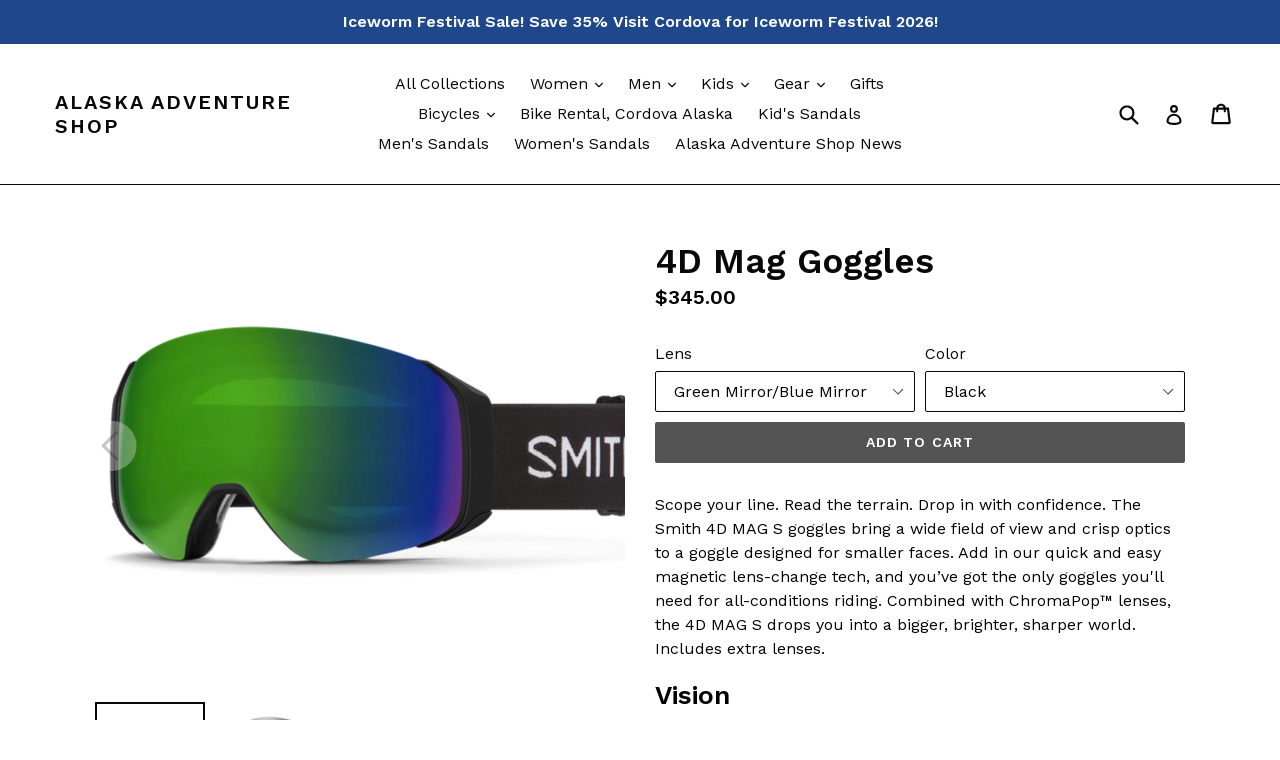

--- FILE ---
content_type: text/html; charset=utf-8
request_url: https://alaskaadventureshop.com/collections/eyewear/products/4d-mag-goggles
body_size: 31848
content:
<!doctype html>
<!--[if IE 9]> <html class="ie9 no-js" lang="en"> <![endif]-->
<!--[if (gt IE 9)|!(IE)]><!--> <html class="no-js" lang="en"> <!--<![endif]-->
<head>
  <meta charset="utf-8">
  <meta http-equiv="X-UA-Compatible" content="IE=edge,chrome=1">
  <meta name="viewport" content="width=device-width,initial-scale=1">
  <meta name="theme-color" content="#545454">
  <link rel="canonical" href="https://alaskaadventureshop.com/products/4d-mag-goggles">

  
    <link rel="shortcut icon" href="//alaskaadventureshop.com/cdn/shop/files/logo_32x32.jpg?v=1614344823" type="image/png">
  

  
  <title>
    4D Mag Goggles
    
    
    
      &ndash; Alaska Adventure Shop
    
  </title>

  
    <meta name="description" content="Scope your line. Read the terrain. Drop in with confidence. The Smith 4D MAG S goggles bring a wide field of view and crisp optics to a goggle designed for smaller faces. Add in our quick and easy magnetic lens-change tech, and you’ve got the only goggles you&#39;ll need for all-conditions riding. Combined with ChromaPop™ ">
  

  <!-- /snippets/social-meta-tags.liquid -->
<meta property="og:site_name" content="Alaska Adventure Shop">
<meta property="og:url" content="https://alaskaadventureshop.com/products/4d-mag-goggles">
<meta property="og:title" content="4D Mag Goggles">
<meta property="og:type" content="product">
<meta property="og:description" content="Scope your line. Read the terrain. Drop in with confidence. The Smith 4D MAG S goggles bring a wide field of view and crisp optics to a goggle designed for smaller faces. Add in our quick and easy magnetic lens-change tech, and you’ve got the only goggles you&#39;ll need for all-conditions riding. Combined with ChromaPop™ "><meta property="og:price:amount" content="345.00">
  <meta property="og:price:currency" content="USD"><meta property="og:image" content="http://alaskaadventureshop.com/cdn/shop/products/4d-mag-ski-goggles-black-green_1024x1024.jpg?v=1699407494"><meta property="og:image" content="http://alaskaadventureshop.com/cdn/shop/products/4d-mag-ski-goggles-white-rose_1024x1024.jpg?v=1699407494">
<meta property="og:image:secure_url" content="https://alaskaadventureshop.com/cdn/shop/products/4d-mag-ski-goggles-black-green_1024x1024.jpg?v=1699407494"><meta property="og:image:secure_url" content="https://alaskaadventureshop.com/cdn/shop/products/4d-mag-ski-goggles-white-rose_1024x1024.jpg?v=1699407494">

<meta name="twitter:site" content="@cordova_gear">
<meta name="twitter:card" content="summary_large_image">
<meta name="twitter:title" content="4D Mag Goggles">
<meta name="twitter:description" content="Scope your line. Read the terrain. Drop in with confidence. The Smith 4D MAG S goggles bring a wide field of view and crisp optics to a goggle designed for smaller faces. Add in our quick and easy magnetic lens-change tech, and you’ve got the only goggles you&#39;ll need for all-conditions riding. Combined with ChromaPop™ ">


  <link href="//alaskaadventureshop.com/cdn/shop/t/1/assets/theme.scss.css?v=179220054384811911301696299064" rel="stylesheet" type="text/css" media="all" />
  

  <link href="//fonts.googleapis.com/css?family=Work+Sans:400,700" rel="stylesheet" type="text/css" media="all" />


  

    <link href="//fonts.googleapis.com/css?family=Work+Sans:600" rel="stylesheet" type="text/css" media="all" />
  



  <script>
    var theme = {
      strings: {
        addToCart: "Add to cart",
        soldOut: "Sold out",
        unavailable: "Unavailable",
        showMore: "Show More",
        showLess: "Show Less"
      },
      moneyFormat: "${{amount}}"
    }

    document.documentElement.className = document.documentElement.className.replace('no-js', 'js');
  </script>

  <!--[if (lte IE 9) ]><script src="//alaskaadventureshop.com/cdn/shop/t/1/assets/match-media.min.js?v=22265819453975888031491885061" type="text/javascript"></script><![endif]-->

  

  <!--[if (gt IE 9)|!(IE)]><!--><script src="//alaskaadventureshop.com/cdn/shop/t/1/assets/vendor.js?v=136118274122071307521491885062" defer="defer"></script><!--<![endif]-->
  <!--[if lte IE 9]><script src="//alaskaadventureshop.com/cdn/shop/t/1/assets/vendor.js?v=136118274122071307521491885062"></script><![endif]-->

  <!--[if (gt IE 9)|!(IE)]><!--><script src="//alaskaadventureshop.com/cdn/shop/t/1/assets/theme.js?v=157915646904488482801491885061" defer="defer"></script><!--<![endif]-->
  <!--[if lte IE 9]><script src="//alaskaadventureshop.com/cdn/shop/t/1/assets/theme.js?v=157915646904488482801491885061"></script><![endif]-->

  <script>window.performance && window.performance.mark && window.performance.mark('shopify.content_for_header.start');</script><meta name="google-site-verification" content="4b83TqD-y_6yfaK6Jc9zJfBSPeWKmvbG6sgC8EDXIdM">
<meta id="shopify-digital-wallet" name="shopify-digital-wallet" content="/19167073/digital_wallets/dialog">
<meta name="shopify-checkout-api-token" content="22adcbd7883205d8b192df1122c8618e">
<meta id="in-context-paypal-metadata" data-shop-id="19167073" data-venmo-supported="false" data-environment="production" data-locale="en_US" data-paypal-v4="true" data-currency="USD">
<link rel="alternate" type="application/json+oembed" href="https://alaskaadventureshop.com/products/4d-mag-goggles.oembed">
<script async="async" src="/checkouts/internal/preloads.js?locale=en-US"></script>
<link rel="preconnect" href="https://shop.app" crossorigin="anonymous">
<script async="async" src="https://shop.app/checkouts/internal/preloads.js?locale=en-US&shop_id=19167073" crossorigin="anonymous"></script>
<script id="apple-pay-shop-capabilities" type="application/json">{"shopId":19167073,"countryCode":"US","currencyCode":"USD","merchantCapabilities":["supports3DS"],"merchantId":"gid:\/\/shopify\/Shop\/19167073","merchantName":"Alaska Adventure Shop","requiredBillingContactFields":["postalAddress","email","phone"],"requiredShippingContactFields":["postalAddress","email","phone"],"shippingType":"shipping","supportedNetworks":["visa","masterCard","amex","discover","elo","jcb"],"total":{"type":"pending","label":"Alaska Adventure Shop","amount":"1.00"},"shopifyPaymentsEnabled":true,"supportsSubscriptions":true}</script>
<script id="shopify-features" type="application/json">{"accessToken":"22adcbd7883205d8b192df1122c8618e","betas":["rich-media-storefront-analytics"],"domain":"alaskaadventureshop.com","predictiveSearch":true,"shopId":19167073,"locale":"en"}</script>
<script>var Shopify = Shopify || {};
Shopify.shop = "cordova-gear.myshopify.com";
Shopify.locale = "en";
Shopify.currency = {"active":"USD","rate":"1.0"};
Shopify.country = "US";
Shopify.theme = {"name":"debut","id":164888137,"schema_name":"Debut","schema_version":"1.2.0","theme_store_id":796,"role":"main"};
Shopify.theme.handle = "null";
Shopify.theme.style = {"id":null,"handle":null};
Shopify.cdnHost = "alaskaadventureshop.com/cdn";
Shopify.routes = Shopify.routes || {};
Shopify.routes.root = "/";</script>
<script type="module">!function(o){(o.Shopify=o.Shopify||{}).modules=!0}(window);</script>
<script>!function(o){function n(){var o=[];function n(){o.push(Array.prototype.slice.apply(arguments))}return n.q=o,n}var t=o.Shopify=o.Shopify||{};t.loadFeatures=n(),t.autoloadFeatures=n()}(window);</script>
<script>
  window.ShopifyPay = window.ShopifyPay || {};
  window.ShopifyPay.apiHost = "shop.app\/pay";
  window.ShopifyPay.redirectState = null;
</script>
<script id="shop-js-analytics" type="application/json">{"pageType":"product"}</script>
<script defer="defer" async type="module" src="//alaskaadventureshop.com/cdn/shopifycloud/shop-js/modules/v2/client.init-shop-cart-sync_WVOgQShq.en.esm.js"></script>
<script defer="defer" async type="module" src="//alaskaadventureshop.com/cdn/shopifycloud/shop-js/modules/v2/chunk.common_C_13GLB1.esm.js"></script>
<script defer="defer" async type="module" src="//alaskaadventureshop.com/cdn/shopifycloud/shop-js/modules/v2/chunk.modal_CLfMGd0m.esm.js"></script>
<script type="module">
  await import("//alaskaadventureshop.com/cdn/shopifycloud/shop-js/modules/v2/client.init-shop-cart-sync_WVOgQShq.en.esm.js");
await import("//alaskaadventureshop.com/cdn/shopifycloud/shop-js/modules/v2/chunk.common_C_13GLB1.esm.js");
await import("//alaskaadventureshop.com/cdn/shopifycloud/shop-js/modules/v2/chunk.modal_CLfMGd0m.esm.js");

  window.Shopify.SignInWithShop?.initShopCartSync?.({"fedCMEnabled":true,"windoidEnabled":true});

</script>
<script>
  window.Shopify = window.Shopify || {};
  if (!window.Shopify.featureAssets) window.Shopify.featureAssets = {};
  window.Shopify.featureAssets['shop-js'] = {"shop-cart-sync":["modules/v2/client.shop-cart-sync_DuR37GeY.en.esm.js","modules/v2/chunk.common_C_13GLB1.esm.js","modules/v2/chunk.modal_CLfMGd0m.esm.js"],"init-fed-cm":["modules/v2/client.init-fed-cm_BucUoe6W.en.esm.js","modules/v2/chunk.common_C_13GLB1.esm.js","modules/v2/chunk.modal_CLfMGd0m.esm.js"],"shop-toast-manager":["modules/v2/client.shop-toast-manager_B0JfrpKj.en.esm.js","modules/v2/chunk.common_C_13GLB1.esm.js","modules/v2/chunk.modal_CLfMGd0m.esm.js"],"init-shop-cart-sync":["modules/v2/client.init-shop-cart-sync_WVOgQShq.en.esm.js","modules/v2/chunk.common_C_13GLB1.esm.js","modules/v2/chunk.modal_CLfMGd0m.esm.js"],"shop-button":["modules/v2/client.shop-button_B_U3bv27.en.esm.js","modules/v2/chunk.common_C_13GLB1.esm.js","modules/v2/chunk.modal_CLfMGd0m.esm.js"],"init-windoid":["modules/v2/client.init-windoid_DuP9q_di.en.esm.js","modules/v2/chunk.common_C_13GLB1.esm.js","modules/v2/chunk.modal_CLfMGd0m.esm.js"],"shop-cash-offers":["modules/v2/client.shop-cash-offers_BmULhtno.en.esm.js","modules/v2/chunk.common_C_13GLB1.esm.js","modules/v2/chunk.modal_CLfMGd0m.esm.js"],"pay-button":["modules/v2/client.pay-button_CrPSEbOK.en.esm.js","modules/v2/chunk.common_C_13GLB1.esm.js","modules/v2/chunk.modal_CLfMGd0m.esm.js"],"init-customer-accounts":["modules/v2/client.init-customer-accounts_jNk9cPYQ.en.esm.js","modules/v2/client.shop-login-button_DJ5ldayH.en.esm.js","modules/v2/chunk.common_C_13GLB1.esm.js","modules/v2/chunk.modal_CLfMGd0m.esm.js"],"avatar":["modules/v2/client.avatar_BTnouDA3.en.esm.js"],"checkout-modal":["modules/v2/client.checkout-modal_pBPyh9w8.en.esm.js","modules/v2/chunk.common_C_13GLB1.esm.js","modules/v2/chunk.modal_CLfMGd0m.esm.js"],"init-shop-for-new-customer-accounts":["modules/v2/client.init-shop-for-new-customer-accounts_BUoCy7a5.en.esm.js","modules/v2/client.shop-login-button_DJ5ldayH.en.esm.js","modules/v2/chunk.common_C_13GLB1.esm.js","modules/v2/chunk.modal_CLfMGd0m.esm.js"],"init-customer-accounts-sign-up":["modules/v2/client.init-customer-accounts-sign-up_CnczCz9H.en.esm.js","modules/v2/client.shop-login-button_DJ5ldayH.en.esm.js","modules/v2/chunk.common_C_13GLB1.esm.js","modules/v2/chunk.modal_CLfMGd0m.esm.js"],"init-shop-email-lookup-coordinator":["modules/v2/client.init-shop-email-lookup-coordinator_CzjY5t9o.en.esm.js","modules/v2/chunk.common_C_13GLB1.esm.js","modules/v2/chunk.modal_CLfMGd0m.esm.js"],"shop-follow-button":["modules/v2/client.shop-follow-button_CsYC63q7.en.esm.js","modules/v2/chunk.common_C_13GLB1.esm.js","modules/v2/chunk.modal_CLfMGd0m.esm.js"],"shop-login-button":["modules/v2/client.shop-login-button_DJ5ldayH.en.esm.js","modules/v2/chunk.common_C_13GLB1.esm.js","modules/v2/chunk.modal_CLfMGd0m.esm.js"],"shop-login":["modules/v2/client.shop-login_B9ccPdmx.en.esm.js","modules/v2/chunk.common_C_13GLB1.esm.js","modules/v2/chunk.modal_CLfMGd0m.esm.js"],"lead-capture":["modules/v2/client.lead-capture_D0K_KgYb.en.esm.js","modules/v2/chunk.common_C_13GLB1.esm.js","modules/v2/chunk.modal_CLfMGd0m.esm.js"],"payment-terms":["modules/v2/client.payment-terms_BWmiNN46.en.esm.js","modules/v2/chunk.common_C_13GLB1.esm.js","modules/v2/chunk.modal_CLfMGd0m.esm.js"]};
</script>
<script id="__st">var __st={"a":19167073,"offset":-32400,"reqid":"405cdd4f-85f3-4254-a19a-63780b10c674-1769657945","pageurl":"alaskaadventureshop.com\/collections\/eyewear\/products\/4d-mag-goggles","u":"214b9e318b1d","p":"product","rtyp":"product","rid":7335572963416};</script>
<script>window.ShopifyPaypalV4VisibilityTracking = true;</script>
<script id="captcha-bootstrap">!function(){'use strict';const t='contact',e='account',n='new_comment',o=[[t,t],['blogs',n],['comments',n],[t,'customer']],c=[[e,'customer_login'],[e,'guest_login'],[e,'recover_customer_password'],[e,'create_customer']],r=t=>t.map((([t,e])=>`form[action*='/${t}']:not([data-nocaptcha='true']) input[name='form_type'][value='${e}']`)).join(','),a=t=>()=>t?[...document.querySelectorAll(t)].map((t=>t.form)):[];function s(){const t=[...o],e=r(t);return a(e)}const i='password',u='form_key',d=['recaptcha-v3-token','g-recaptcha-response','h-captcha-response',i],f=()=>{try{return window.sessionStorage}catch{return}},m='__shopify_v',_=t=>t.elements[u];function p(t,e,n=!1){try{const o=window.sessionStorage,c=JSON.parse(o.getItem(e)),{data:r}=function(t){const{data:e,action:n}=t;return t[m]||n?{data:e,action:n}:{data:t,action:n}}(c);for(const[e,n]of Object.entries(r))t.elements[e]&&(t.elements[e].value=n);n&&o.removeItem(e)}catch(o){console.error('form repopulation failed',{error:o})}}const l='form_type',E='cptcha';function T(t){t.dataset[E]=!0}const w=window,h=w.document,L='Shopify',v='ce_forms',y='captcha';let A=!1;((t,e)=>{const n=(g='f06e6c50-85a8-45c8-87d0-21a2b65856fe',I='https://cdn.shopify.com/shopifycloud/storefront-forms-hcaptcha/ce_storefront_forms_captcha_hcaptcha.v1.5.2.iife.js',D={infoText:'Protected by hCaptcha',privacyText:'Privacy',termsText:'Terms'},(t,e,n)=>{const o=w[L][v],c=o.bindForm;if(c)return c(t,g,e,D).then(n);var r;o.q.push([[t,g,e,D],n]),r=I,A||(h.body.append(Object.assign(h.createElement('script'),{id:'captcha-provider',async:!0,src:r})),A=!0)});var g,I,D;w[L]=w[L]||{},w[L][v]=w[L][v]||{},w[L][v].q=[],w[L][y]=w[L][y]||{},w[L][y].protect=function(t,e){n(t,void 0,e),T(t)},Object.freeze(w[L][y]),function(t,e,n,w,h,L){const[v,y,A,g]=function(t,e,n){const i=e?o:[],u=t?c:[],d=[...i,...u],f=r(d),m=r(i),_=r(d.filter((([t,e])=>n.includes(e))));return[a(f),a(m),a(_),s()]}(w,h,L),I=t=>{const e=t.target;return e instanceof HTMLFormElement?e:e&&e.form},D=t=>v().includes(t);t.addEventListener('submit',(t=>{const e=I(t);if(!e)return;const n=D(e)&&!e.dataset.hcaptchaBound&&!e.dataset.recaptchaBound,o=_(e),c=g().includes(e)&&(!o||!o.value);(n||c)&&t.preventDefault(),c&&!n&&(function(t){try{if(!f())return;!function(t){const e=f();if(!e)return;const n=_(t);if(!n)return;const o=n.value;o&&e.removeItem(o)}(t);const e=Array.from(Array(32),(()=>Math.random().toString(36)[2])).join('');!function(t,e){_(t)||t.append(Object.assign(document.createElement('input'),{type:'hidden',name:u})),t.elements[u].value=e}(t,e),function(t,e){const n=f();if(!n)return;const o=[...t.querySelectorAll(`input[type='${i}']`)].map((({name:t})=>t)),c=[...d,...o],r={};for(const[a,s]of new FormData(t).entries())c.includes(a)||(r[a]=s);n.setItem(e,JSON.stringify({[m]:1,action:t.action,data:r}))}(t,e)}catch(e){console.error('failed to persist form',e)}}(e),e.submit())}));const S=(t,e)=>{t&&!t.dataset[E]&&(n(t,e.some((e=>e===t))),T(t))};for(const o of['focusin','change'])t.addEventListener(o,(t=>{const e=I(t);D(e)&&S(e,y())}));const B=e.get('form_key'),M=e.get(l),P=B&&M;t.addEventListener('DOMContentLoaded',(()=>{const t=y();if(P)for(const e of t)e.elements[l].value===M&&p(e,B);[...new Set([...A(),...v().filter((t=>'true'===t.dataset.shopifyCaptcha))])].forEach((e=>S(e,t)))}))}(h,new URLSearchParams(w.location.search),n,t,e,['guest_login'])})(!0,!0)}();</script>
<script integrity="sha256-4kQ18oKyAcykRKYeNunJcIwy7WH5gtpwJnB7kiuLZ1E=" data-source-attribution="shopify.loadfeatures" defer="defer" src="//alaskaadventureshop.com/cdn/shopifycloud/storefront/assets/storefront/load_feature-a0a9edcb.js" crossorigin="anonymous"></script>
<script crossorigin="anonymous" defer="defer" src="//alaskaadventureshop.com/cdn/shopifycloud/storefront/assets/shopify_pay/storefront-65b4c6d7.js?v=20250812"></script>
<script data-source-attribution="shopify.dynamic_checkout.dynamic.init">var Shopify=Shopify||{};Shopify.PaymentButton=Shopify.PaymentButton||{isStorefrontPortableWallets:!0,init:function(){window.Shopify.PaymentButton.init=function(){};var t=document.createElement("script");t.src="https://alaskaadventureshop.com/cdn/shopifycloud/portable-wallets/latest/portable-wallets.en.js",t.type="module",document.head.appendChild(t)}};
</script>
<script data-source-attribution="shopify.dynamic_checkout.buyer_consent">
  function portableWalletsHideBuyerConsent(e){var t=document.getElementById("shopify-buyer-consent"),n=document.getElementById("shopify-subscription-policy-button");t&&n&&(t.classList.add("hidden"),t.setAttribute("aria-hidden","true"),n.removeEventListener("click",e))}function portableWalletsShowBuyerConsent(e){var t=document.getElementById("shopify-buyer-consent"),n=document.getElementById("shopify-subscription-policy-button");t&&n&&(t.classList.remove("hidden"),t.removeAttribute("aria-hidden"),n.addEventListener("click",e))}window.Shopify?.PaymentButton&&(window.Shopify.PaymentButton.hideBuyerConsent=portableWalletsHideBuyerConsent,window.Shopify.PaymentButton.showBuyerConsent=portableWalletsShowBuyerConsent);
</script>
<script data-source-attribution="shopify.dynamic_checkout.cart.bootstrap">document.addEventListener("DOMContentLoaded",(function(){function t(){return document.querySelector("shopify-accelerated-checkout-cart, shopify-accelerated-checkout")}if(t())Shopify.PaymentButton.init();else{new MutationObserver((function(e,n){t()&&(Shopify.PaymentButton.init(),n.disconnect())})).observe(document.body,{childList:!0,subtree:!0})}}));
</script>
<script id='scb4127' type='text/javascript' async='' src='https://alaskaadventureshop.com/cdn/shopifycloud/privacy-banner/storefront-banner.js'></script><link id="shopify-accelerated-checkout-styles" rel="stylesheet" media="screen" href="https://alaskaadventureshop.com/cdn/shopifycloud/portable-wallets/latest/accelerated-checkout-backwards-compat.css" crossorigin="anonymous">
<style id="shopify-accelerated-checkout-cart">
        #shopify-buyer-consent {
  margin-top: 1em;
  display: inline-block;
  width: 100%;
}

#shopify-buyer-consent.hidden {
  display: none;
}

#shopify-subscription-policy-button {
  background: none;
  border: none;
  padding: 0;
  text-decoration: underline;
  font-size: inherit;
  cursor: pointer;
}

#shopify-subscription-policy-button::before {
  box-shadow: none;
}

      </style>

<script>window.performance && window.performance.mark && window.performance.mark('shopify.content_for_header.end');</script>
<script type="text/javascript">
  window.Rivo = window.Rivo || {};
  window.Rivo.common = window.Rivo.common || {};
  window.Rivo.common.shop = {
    permanent_domain: 'cordova-gear.myshopify.com',
    currency: "USD",
    money_format: "${{amount}}",
    id: 19167073
  };
  

  window.Rivo.common.template = 'product';
  window.Rivo.common.cart = {};
  window.Rivo.common.vapid_public_key = "BJuXCmrtTK335SuczdNVYrGVtP_WXn4jImChm49st7K7z7e8gxSZUKk4DhUpk8j2Xpiw5G4-ylNbMKLlKkUEU98=";
  window.Rivo.global_config = {"asset_urls":{"loy":{"api_js":"https:\/\/cdn.shopify.com\/s\/files\/1\/0194\/1736\/6592\/t\/1\/assets\/ba_rivo_api.js?v=1700287046","init_js":"https:\/\/cdn.shopify.com\/s\/files\/1\/0194\/1736\/6592\/t\/1\/assets\/ba_loy_init.js?v=1700287037","referrals_js":"https:\/\/cdn.shopify.com\/s\/files\/1\/0194\/1736\/6592\/t\/1\/assets\/ba_loy_referrals.js?v=1700287042","referrals_css":"https:\/\/cdn.shopify.com\/s\/files\/1\/0194\/1736\/6592\/t\/1\/assets\/ba_loy_referrals.css?v=1700287043","widget_js":"https:\/\/cdn.shopify.com\/s\/files\/1\/0194\/1736\/6592\/t\/1\/assets\/ba_loy_widget.js?v=1700287038","widget_css":"https:\/\/cdn.shopify.com\/s\/files\/1\/0194\/1736\/6592\/t\/1\/assets\/ba_loy_widget.css?v=1692840875","page_init_js":"https:\/\/cdn.shopify.com\/s\/files\/1\/0194\/1736\/6592\/t\/1\/assets\/ba_loy_page_init.js?v=1700287039","page_widget_js":"https:\/\/cdn.shopify.com\/s\/files\/1\/0194\/1736\/6592\/t\/1\/assets\/ba_loy_page_widget.js?v=1700287041","page_widget_css":"https:\/\/cdn.shopify.com\/s\/files\/1\/0194\/1736\/6592\/t\/1\/assets\/ba_loy_page.css?v=1693059047","page_preview_js":"\/assets\/msg\/loy_page_preview.js"},"rev":{"init_js":"https:\/\/cdn.shopify.com\/s\/files\/1\/0194\/1736\/6592\/t\/1\/assets\/ba_rev_init.js?v=1696816761","display_js":"https:\/\/cdn.shopify.com\/s\/files\/1\/0194\/1736\/6592\/t\/1\/assets\/ba_rev_display.js?v=1696816764","modal_js":"https:\/\/cdn.shopify.com\/s\/files\/1\/0194\/1736\/6592\/t\/1\/assets\/ba_rev_modal.js?v=1696816762","widget_css":"https:\/\/cdn.shopify.com\/s\/files\/1\/0194\/1736\/6592\/t\/1\/assets\/ba_rev_widget.css?v=1680320455","modal_css":"https:\/\/cdn.shopify.com\/s\/files\/1\/0194\/1736\/6592\/t\/1\/assets\/ba_rev_modal.css?v=1680295707"},"pu":{"init_js":"https:\/\/cdn.shopify.com\/s\/files\/1\/0194\/1736\/6592\/t\/1\/assets\/ba_pu_init.js?v=1635877170"},"widgets":{"init_js":"https:\/\/cdn.shopify.com\/s\/files\/1\/0194\/1736\/6592\/t\/1\/assets\/ba_widget_init.js?v=1693880958","modal_js":"https:\/\/cdn.shopify.com\/s\/files\/1\/0194\/1736\/6592\/t\/1\/assets\/ba_widget_modal.js?v=1693880960","modal_css":"https:\/\/cdn.shopify.com\/s\/files\/1\/0194\/1736\/6592\/t\/1\/assets\/ba_widget_modal.css?v=1654723622"},"forms":{"init_js":"https:\/\/cdn.shopify.com\/s\/files\/1\/0194\/1736\/6592\/t\/1\/assets\/ba_forms_init.js?v=1700287044","widget_js":"https:\/\/cdn.shopify.com\/s\/files\/1\/0194\/1736\/6592\/t\/1\/assets\/ba_forms_widget.js?v=1700287045","forms_css":"https:\/\/cdn.shopify.com\/s\/files\/1\/0194\/1736\/6592\/t\/1\/assets\/ba_forms.css?v=1691714518"},"global":{"helper_js":"https:\/\/cdn.shopify.com\/s\/files\/1\/0194\/1736\/6592\/t\/1\/assets\/ba_tracking.js?v=1680229884"}},"proxy_paths":{"rev":"\/apps\/ba-rev","app_metrics":"\/apps\/ba-rev\/app_metrics","push_subscription":"\/apps\/ba-rev\/push"},"aat":["rev"],"pv":false,"sts":false,"bam":false,"batc":true,"base_money_format":"${{amount}}","online_store_version":1,"loy_js_api_enabled":false,"shop":{"name":"Alaska Adventure Shop","domain":"alaskaadventureshop.com"}};

  
    if (window.Rivo.common.template == 'product'){
      window.Rivo.common.product = {
        id: 7335572963416, price: 34500, handle: "4d-mag-goggles", tags: ["backcountry skiing","best gift","best gift idea","boy","Gear","girl","men","Ski","ski cordova","ski gear","skiing","Valentine","Valentine’s Day gift","women"],
        available: true, title: "4D Mag Goggles", variants: [{"id":40170056613976,"title":"Green Mirror\/Blue Mirror \/ Black","option1":"Green Mirror\/Blue Mirror","option2":"Black","option3":null,"sku":"","requires_shipping":true,"taxable":true,"featured_image":{"id":30079587287128,"product_id":7335572963416,"position":1,"created_at":"2022-11-09T13:38:28-09:00","updated_at":"2023-11-07T16:38:14-09:00","alt":"Smith goggles      4d-mag-ski-goggles-black-green","width":1202,"height":983,"src":"\/\/alaskaadventureshop.com\/cdn\/shop\/products\/4d-mag-ski-goggles-black-green.jpg?v=1699407494","variant_ids":[40170056613976]},"available":true,"name":"4D Mag Goggles - Green Mirror\/Blue Mirror \/ Black","public_title":"Green Mirror\/Blue Mirror \/ Black","options":["Green Mirror\/Blue Mirror","Black"],"price":34500,"weight":0,"compare_at_price":null,"inventory_quantity":1,"inventory_management":"shopify","inventory_policy":"deny","barcode":"0716736731841","featured_media":{"alt":"Smith goggles      4d-mag-ski-goggles-black-green","id":22693970182232,"position":1,"preview_image":{"aspect_ratio":1.223,"height":983,"width":1202,"src":"\/\/alaskaadventureshop.com\/cdn\/shop\/products\/4d-mag-ski-goggles-black-green.jpg?v=1699407494"}},"requires_selling_plan":false,"selling_plan_allocations":[]},{"id":40170056646744,"title":"Platinum Mirror\/ Rose Flash \/ White","option1":"Platinum Mirror\/ Rose Flash","option2":"White","option3":null,"sku":"","requires_shipping":true,"taxable":true,"featured_image":{"id":30079598755928,"product_id":7335572963416,"position":2,"created_at":"2022-11-09T13:42:16-09:00","updated_at":"2023-11-07T16:38:14-09:00","alt":"Smith      4d-mag-ski-goggles-white-rose lenses, smith eyewear goggles","width":1222,"height":884,"src":"\/\/alaskaadventureshop.com\/cdn\/shop\/products\/4d-mag-ski-goggles-white-rose.jpg?v=1699407494","variant_ids":[40170056646744]},"available":true,"name":"4D Mag Goggles - Platinum Mirror\/ Rose Flash \/ White","public_title":"Platinum Mirror\/ Rose Flash \/ White","options":["Platinum Mirror\/ Rose Flash","White"],"price":34500,"weight":0,"compare_at_price":null,"inventory_quantity":1,"inventory_management":"shopify","inventory_policy":"deny","barcode":"0716736731902","featured_media":{"alt":"Smith      4d-mag-ski-goggles-white-rose lenses, smith eyewear goggles","id":22693983846488,"position":2,"preview_image":{"aspect_ratio":1.382,"height":884,"width":1222,"src":"\/\/alaskaadventureshop.com\/cdn\/shop\/products\/4d-mag-ski-goggles-white-rose.jpg?v=1699407494"}},"requires_selling_plan":false,"selling_plan_allocations":[]}]
      };
      window.Rivo.common.product.review_data = null;
    }
  


    window.Rivo.rev_config = {"api_endpoint":"\/apps\/ba-rev\/rev\/ratings","widget_enabled":true,"review_discount_email_enabled":false,"translations":{"back":"Back","done":"Done","next":"Next","skip":"Skip","email":"Email Address *","review":"Review","reviews":"Reviews","continue":"Continue","about_you":"Complete your review","last_name":"Last name","thank_you":"Thanks for your review!","first_name":"First name *","reviewed_on":"Reviewed on","show_it_off":"Upload a photo or video","choose_photo":"Click to add photo","choose_video":"Click to add video","modal_header":"How would you rate this product?","review_title":"Add a title for your review","shop_replied":"{{shop_name}} replied:","tell_us_more":"Share your experience","use_discount":"Here's your discount code for {{discount_amount}} off your next order","invalid_email":"Please enter a valid email address","star1_caption":"Not Great","star2_caption":"","star3_caption":"Good","star4_caption":"","star5_caption":"Love it!","vote_question":"Was this review helpful?","no_reviews_yet":"No reviews yet","privacy_policy":"Privacy Policy","required_field":"Required","write_a_review":"Write a review","first_person_to":"Be the first person to","get_percent_off":"Get {{discount_amount}} off your next order!","terms_of_service":"Terms of Service","show_more_reviews":"See more reviews","verified_customer":"Verified Customer","verified_review_on":"Verified review of {{product_title}}","is_recommended_text":"I recommended this product","not_recommended_text":"I do not recommend this product","review_was_submitted":"Your review was submitted.","share_your_experience":"How was your overall experience?","discount_sent_by_email":"We also sent it by email.","error_submitting_review":"Error submitting review, please try again later.","email_already_registered":"Email already left a review","by_submitting_i_acknowledge":"By completing, I acknowledge the","review_will_publicly_posted":"and that my review will be posted publicly online","we_love_to_see_it_in_action":"We'd love to showcase it on our website!","review_summary_based_on_reviews":"Based on {{reviews_count}} reviews"},"widget_css":{"theme_link_color":"#999999","theme_star_color":"#F1C645","theme_title_color":"#000000","theme_footer_color":"#999999","theme_subtext_color":"#888888","theme_button_bg_color":"#FFFFFF","theme_star_text_color":"#000000","theme_input_text_color":"#000000","theme_button_text_color":"#000000","theme_launcher_bg_color":"#000000","theme_button_hover_color":"#000000","theme_global_icons_color":"#000000","theme_input_border_color":"#C1C1C1","theme_button_border_color":"#000000","theme_launcher_text_color":"#FFFFFF","theme_global_primary_color":"#000000","theme_launcher_border_color":"","theme_global_button_bg_color":"#000000","theme_global_secondary_color":"#2E8B57","theme_first_review_text_color":"#000000","theme_launcher_hover_bg_color":"","theme_global_button_text_color":"#FFFFFF","theme_global_button_corner_type":"regular","theme_launcher_hover_text_color":""},"custom_css":"","widget_settings":{"display_per_page":10,"display_date_type":"relative","display_list_type":"grid","display_summary_type":"small","display_video_enabled":true,"display_star_fill_type":"full","display_voting_enabled":false,"display_panel_custom_css":"","display_rating_text_type":"words","display_panel_custom_class":"","display_storefront_enabled":true,"display_review_date_enabled":true,"display_star_rating_enabled":true,"display_verified_badge_enabled":false,"display_recommendations_enabled":false,"display_product_stars_custom_selector":"","display_write_a_review_storefront_enabled":true},"removed_rivo_branding":true,"discount_info":{"discount_type":"fixed_amount","discount_amount":5}};



</script>


<script type="text/javascript">
  

  //Global snippet for Rivo
  //this is updated automatically - do not edit manually.

  function loadScript(src, defer, done) {
    var js = document.createElement('script');
    js.src = src;
    js.defer = defer;
    js.onload = function(){done();};
    js.onerror = function(){
      done(new Error('Failed to load script ' + src));
    };
    document.head.appendChild(js);
  }

  function browserSupportsAllFeatures() {
    return window.Promise && window.fetch && window.Symbol;
  }

  if (browserSupportsAllFeatures()) {
    main();
  } else {
    loadScript('https://polyfill-fastly.net/v3/polyfill.min.js?features=Promise,fetch', true, main);
  }

  function loadAppScripts(){
     if (window.Rivo.global_config.aat.includes("loy")){
      loadScript(window.Rivo.global_config.asset_urls.loy.init_js, true, function(){});
     }

     if (window.Rivo.global_config.aat.includes("rev")){
      loadScript(window.Rivo.global_config.asset_urls.rev.init_js, true, function(){});
     }

     if (window.Rivo.global_config.aat.includes("pu")){
      loadScript(window.Rivo.global_config.asset_urls.pu.init_js, true, function(){});
     }

     if (window.Rivo.global_config.aat.includes("pop") || window.Rivo.global_config.aat.includes("pu")){
      loadScript(window.Rivo.global_config.asset_urls.widgets.init_js, true, function(){});
     }
  }

  function main(err) {
    loadScript(window.Rivo.global_config.asset_urls.global.helper_js, false, loadAppScripts);
  }
</script>

<link href="https://monorail-edge.shopifysvc.com" rel="dns-prefetch">
<script>(function(){if ("sendBeacon" in navigator && "performance" in window) {try {var session_token_from_headers = performance.getEntriesByType('navigation')[0].serverTiming.find(x => x.name == '_s').description;} catch {var session_token_from_headers = undefined;}var session_cookie_matches = document.cookie.match(/_shopify_s=([^;]*)/);var session_token_from_cookie = session_cookie_matches && session_cookie_matches.length === 2 ? session_cookie_matches[1] : "";var session_token = session_token_from_headers || session_token_from_cookie || "";function handle_abandonment_event(e) {var entries = performance.getEntries().filter(function(entry) {return /monorail-edge.shopifysvc.com/.test(entry.name);});if (!window.abandonment_tracked && entries.length === 0) {window.abandonment_tracked = true;var currentMs = Date.now();var navigation_start = performance.timing.navigationStart;var payload = {shop_id: 19167073,url: window.location.href,navigation_start,duration: currentMs - navigation_start,session_token,page_type: "product"};window.navigator.sendBeacon("https://monorail-edge.shopifysvc.com/v1/produce", JSON.stringify({schema_id: "online_store_buyer_site_abandonment/1.1",payload: payload,metadata: {event_created_at_ms: currentMs,event_sent_at_ms: currentMs}}));}}window.addEventListener('pagehide', handle_abandonment_event);}}());</script>
<script id="web-pixels-manager-setup">(function e(e,d,r,n,o){if(void 0===o&&(o={}),!Boolean(null===(a=null===(i=window.Shopify)||void 0===i?void 0:i.analytics)||void 0===a?void 0:a.replayQueue)){var i,a;window.Shopify=window.Shopify||{};var t=window.Shopify;t.analytics=t.analytics||{};var s=t.analytics;s.replayQueue=[],s.publish=function(e,d,r){return s.replayQueue.push([e,d,r]),!0};try{self.performance.mark("wpm:start")}catch(e){}var l=function(){var e={modern:/Edge?\/(1{2}[4-9]|1[2-9]\d|[2-9]\d{2}|\d{4,})\.\d+(\.\d+|)|Firefox\/(1{2}[4-9]|1[2-9]\d|[2-9]\d{2}|\d{4,})\.\d+(\.\d+|)|Chrom(ium|e)\/(9{2}|\d{3,})\.\d+(\.\d+|)|(Maci|X1{2}).+ Version\/(15\.\d+|(1[6-9]|[2-9]\d|\d{3,})\.\d+)([,.]\d+|)( \(\w+\)|)( Mobile\/\w+|) Safari\/|Chrome.+OPR\/(9{2}|\d{3,})\.\d+\.\d+|(CPU[ +]OS|iPhone[ +]OS|CPU[ +]iPhone|CPU IPhone OS|CPU iPad OS)[ +]+(15[._]\d+|(1[6-9]|[2-9]\d|\d{3,})[._]\d+)([._]\d+|)|Android:?[ /-](13[3-9]|1[4-9]\d|[2-9]\d{2}|\d{4,})(\.\d+|)(\.\d+|)|Android.+Firefox\/(13[5-9]|1[4-9]\d|[2-9]\d{2}|\d{4,})\.\d+(\.\d+|)|Android.+Chrom(ium|e)\/(13[3-9]|1[4-9]\d|[2-9]\d{2}|\d{4,})\.\d+(\.\d+|)|SamsungBrowser\/([2-9]\d|\d{3,})\.\d+/,legacy:/Edge?\/(1[6-9]|[2-9]\d|\d{3,})\.\d+(\.\d+|)|Firefox\/(5[4-9]|[6-9]\d|\d{3,})\.\d+(\.\d+|)|Chrom(ium|e)\/(5[1-9]|[6-9]\d|\d{3,})\.\d+(\.\d+|)([\d.]+$|.*Safari\/(?![\d.]+ Edge\/[\d.]+$))|(Maci|X1{2}).+ Version\/(10\.\d+|(1[1-9]|[2-9]\d|\d{3,})\.\d+)([,.]\d+|)( \(\w+\)|)( Mobile\/\w+|) Safari\/|Chrome.+OPR\/(3[89]|[4-9]\d|\d{3,})\.\d+\.\d+|(CPU[ +]OS|iPhone[ +]OS|CPU[ +]iPhone|CPU IPhone OS|CPU iPad OS)[ +]+(10[._]\d+|(1[1-9]|[2-9]\d|\d{3,})[._]\d+)([._]\d+|)|Android:?[ /-](13[3-9]|1[4-9]\d|[2-9]\d{2}|\d{4,})(\.\d+|)(\.\d+|)|Mobile Safari.+OPR\/([89]\d|\d{3,})\.\d+\.\d+|Android.+Firefox\/(13[5-9]|1[4-9]\d|[2-9]\d{2}|\d{4,})\.\d+(\.\d+|)|Android.+Chrom(ium|e)\/(13[3-9]|1[4-9]\d|[2-9]\d{2}|\d{4,})\.\d+(\.\d+|)|Android.+(UC? ?Browser|UCWEB|U3)[ /]?(15\.([5-9]|\d{2,})|(1[6-9]|[2-9]\d|\d{3,})\.\d+)\.\d+|SamsungBrowser\/(5\.\d+|([6-9]|\d{2,})\.\d+)|Android.+MQ{2}Browser\/(14(\.(9|\d{2,})|)|(1[5-9]|[2-9]\d|\d{3,})(\.\d+|))(\.\d+|)|K[Aa][Ii]OS\/(3\.\d+|([4-9]|\d{2,})\.\d+)(\.\d+|)/},d=e.modern,r=e.legacy,n=navigator.userAgent;return n.match(d)?"modern":n.match(r)?"legacy":"unknown"}(),u="modern"===l?"modern":"legacy",c=(null!=n?n:{modern:"",legacy:""})[u],f=function(e){return[e.baseUrl,"/wpm","/b",e.hashVersion,"modern"===e.buildTarget?"m":"l",".js"].join("")}({baseUrl:d,hashVersion:r,buildTarget:u}),m=function(e){var d=e.version,r=e.bundleTarget,n=e.surface,o=e.pageUrl,i=e.monorailEndpoint;return{emit:function(e){var a=e.status,t=e.errorMsg,s=(new Date).getTime(),l=JSON.stringify({metadata:{event_sent_at_ms:s},events:[{schema_id:"web_pixels_manager_load/3.1",payload:{version:d,bundle_target:r,page_url:o,status:a,surface:n,error_msg:t},metadata:{event_created_at_ms:s}}]});if(!i)return console&&console.warn&&console.warn("[Web Pixels Manager] No Monorail endpoint provided, skipping logging."),!1;try{return self.navigator.sendBeacon.bind(self.navigator)(i,l)}catch(e){}var u=new XMLHttpRequest;try{return u.open("POST",i,!0),u.setRequestHeader("Content-Type","text/plain"),u.send(l),!0}catch(e){return console&&console.warn&&console.warn("[Web Pixels Manager] Got an unhandled error while logging to Monorail."),!1}}}}({version:r,bundleTarget:l,surface:e.surface,pageUrl:self.location.href,monorailEndpoint:e.monorailEndpoint});try{o.browserTarget=l,function(e){var d=e.src,r=e.async,n=void 0===r||r,o=e.onload,i=e.onerror,a=e.sri,t=e.scriptDataAttributes,s=void 0===t?{}:t,l=document.createElement("script"),u=document.querySelector("head"),c=document.querySelector("body");if(l.async=n,l.src=d,a&&(l.integrity=a,l.crossOrigin="anonymous"),s)for(var f in s)if(Object.prototype.hasOwnProperty.call(s,f))try{l.dataset[f]=s[f]}catch(e){}if(o&&l.addEventListener("load",o),i&&l.addEventListener("error",i),u)u.appendChild(l);else{if(!c)throw new Error("Did not find a head or body element to append the script");c.appendChild(l)}}({src:f,async:!0,onload:function(){if(!function(){var e,d;return Boolean(null===(d=null===(e=window.Shopify)||void 0===e?void 0:e.analytics)||void 0===d?void 0:d.initialized)}()){var d=window.webPixelsManager.init(e)||void 0;if(d){var r=window.Shopify.analytics;r.replayQueue.forEach((function(e){var r=e[0],n=e[1],o=e[2];d.publishCustomEvent(r,n,o)})),r.replayQueue=[],r.publish=d.publishCustomEvent,r.visitor=d.visitor,r.initialized=!0}}},onerror:function(){return m.emit({status:"failed",errorMsg:"".concat(f," has failed to load")})},sri:function(e){var d=/^sha384-[A-Za-z0-9+/=]+$/;return"string"==typeof e&&d.test(e)}(c)?c:"",scriptDataAttributes:o}),m.emit({status:"loading"})}catch(e){m.emit({status:"failed",errorMsg:(null==e?void 0:e.message)||"Unknown error"})}}})({shopId: 19167073,storefrontBaseUrl: "https://alaskaadventureshop.com",extensionsBaseUrl: "https://extensions.shopifycdn.com/cdn/shopifycloud/web-pixels-manager",monorailEndpoint: "https://monorail-edge.shopifysvc.com/unstable/produce_batch",surface: "storefront-renderer",enabledBetaFlags: ["2dca8a86"],webPixelsConfigList: [{"id":"846004507","configuration":"{\"config\":\"{\\\"pixel_id\\\":\\\"GT-5NRMXGWP\\\",\\\"target_country\\\":\\\"US\\\",\\\"gtag_events\\\":[{\\\"type\\\":\\\"purchase\\\",\\\"action_label\\\":\\\"MC-1Z9EZ0S1QP\\\"},{\\\"type\\\":\\\"page_view\\\",\\\"action_label\\\":\\\"MC-1Z9EZ0S1QP\\\"},{\\\"type\\\":\\\"view_item\\\",\\\"action_label\\\":\\\"MC-1Z9EZ0S1QP\\\"}],\\\"enable_monitoring_mode\\\":false}\"}","eventPayloadVersion":"v1","runtimeContext":"OPEN","scriptVersion":"b2a88bafab3e21179ed38636efcd8a93","type":"APP","apiClientId":1780363,"privacyPurposes":[],"dataSharingAdjustments":{"protectedCustomerApprovalScopes":["read_customer_address","read_customer_email","read_customer_name","read_customer_personal_data","read_customer_phone"]}},{"id":"shopify-app-pixel","configuration":"{}","eventPayloadVersion":"v1","runtimeContext":"STRICT","scriptVersion":"0450","apiClientId":"shopify-pixel","type":"APP","privacyPurposes":["ANALYTICS","MARKETING"]},{"id":"shopify-custom-pixel","eventPayloadVersion":"v1","runtimeContext":"LAX","scriptVersion":"0450","apiClientId":"shopify-pixel","type":"CUSTOM","privacyPurposes":["ANALYTICS","MARKETING"]}],isMerchantRequest: false,initData: {"shop":{"name":"Alaska Adventure Shop","paymentSettings":{"currencyCode":"USD"},"myshopifyDomain":"cordova-gear.myshopify.com","countryCode":"US","storefrontUrl":"https:\/\/alaskaadventureshop.com"},"customer":null,"cart":null,"checkout":null,"productVariants":[{"price":{"amount":345.0,"currencyCode":"USD"},"product":{"title":"4D Mag Goggles","vendor":"Smith","id":"7335572963416","untranslatedTitle":"4D Mag Goggles","url":"\/products\/4d-mag-goggles","type":"Goggles"},"id":"40170056613976","image":{"src":"\/\/alaskaadventureshop.com\/cdn\/shop\/products\/4d-mag-ski-goggles-black-green.jpg?v=1699407494"},"sku":"","title":"Green Mirror\/Blue Mirror \/ Black","untranslatedTitle":"Green Mirror\/Blue Mirror \/ Black"},{"price":{"amount":345.0,"currencyCode":"USD"},"product":{"title":"4D Mag Goggles","vendor":"Smith","id":"7335572963416","untranslatedTitle":"4D Mag Goggles","url":"\/products\/4d-mag-goggles","type":"Goggles"},"id":"40170056646744","image":{"src":"\/\/alaskaadventureshop.com\/cdn\/shop\/products\/4d-mag-ski-goggles-white-rose.jpg?v=1699407494"},"sku":"","title":"Platinum Mirror\/ Rose Flash \/ White","untranslatedTitle":"Platinum Mirror\/ Rose Flash \/ White"}],"purchasingCompany":null},},"https://alaskaadventureshop.com/cdn","1d2a099fw23dfb22ep557258f5m7a2edbae",{"modern":"","legacy":""},{"shopId":"19167073","storefrontBaseUrl":"https:\/\/alaskaadventureshop.com","extensionBaseUrl":"https:\/\/extensions.shopifycdn.com\/cdn\/shopifycloud\/web-pixels-manager","surface":"storefront-renderer","enabledBetaFlags":"[\"2dca8a86\"]","isMerchantRequest":"false","hashVersion":"1d2a099fw23dfb22ep557258f5m7a2edbae","publish":"custom","events":"[[\"page_viewed\",{}],[\"product_viewed\",{\"productVariant\":{\"price\":{\"amount\":345.0,\"currencyCode\":\"USD\"},\"product\":{\"title\":\"4D Mag Goggles\",\"vendor\":\"Smith\",\"id\":\"7335572963416\",\"untranslatedTitle\":\"4D Mag Goggles\",\"url\":\"\/products\/4d-mag-goggles\",\"type\":\"Goggles\"},\"id\":\"40170056613976\",\"image\":{\"src\":\"\/\/alaskaadventureshop.com\/cdn\/shop\/products\/4d-mag-ski-goggles-black-green.jpg?v=1699407494\"},\"sku\":\"\",\"title\":\"Green Mirror\/Blue Mirror \/ Black\",\"untranslatedTitle\":\"Green Mirror\/Blue Mirror \/ Black\"}}]]"});</script><script>
  window.ShopifyAnalytics = window.ShopifyAnalytics || {};
  window.ShopifyAnalytics.meta = window.ShopifyAnalytics.meta || {};
  window.ShopifyAnalytics.meta.currency = 'USD';
  var meta = {"product":{"id":7335572963416,"gid":"gid:\/\/shopify\/Product\/7335572963416","vendor":"Smith","type":"Goggles","handle":"4d-mag-goggles","variants":[{"id":40170056613976,"price":34500,"name":"4D Mag Goggles - Green Mirror\/Blue Mirror \/ Black","public_title":"Green Mirror\/Blue Mirror \/ Black","sku":""},{"id":40170056646744,"price":34500,"name":"4D Mag Goggles - Platinum Mirror\/ Rose Flash \/ White","public_title":"Platinum Mirror\/ Rose Flash \/ White","sku":""}],"remote":false},"page":{"pageType":"product","resourceType":"product","resourceId":7335572963416,"requestId":"405cdd4f-85f3-4254-a19a-63780b10c674-1769657945"}};
  for (var attr in meta) {
    window.ShopifyAnalytics.meta[attr] = meta[attr];
  }
</script>
<script class="analytics">
  (function () {
    var customDocumentWrite = function(content) {
      var jquery = null;

      if (window.jQuery) {
        jquery = window.jQuery;
      } else if (window.Checkout && window.Checkout.$) {
        jquery = window.Checkout.$;
      }

      if (jquery) {
        jquery('body').append(content);
      }
    };

    var hasLoggedConversion = function(token) {
      if (token) {
        return document.cookie.indexOf('loggedConversion=' + token) !== -1;
      }
      return false;
    }

    var setCookieIfConversion = function(token) {
      if (token) {
        var twoMonthsFromNow = new Date(Date.now());
        twoMonthsFromNow.setMonth(twoMonthsFromNow.getMonth() + 2);

        document.cookie = 'loggedConversion=' + token + '; expires=' + twoMonthsFromNow;
      }
    }

    var trekkie = window.ShopifyAnalytics.lib = window.trekkie = window.trekkie || [];
    if (trekkie.integrations) {
      return;
    }
    trekkie.methods = [
      'identify',
      'page',
      'ready',
      'track',
      'trackForm',
      'trackLink'
    ];
    trekkie.factory = function(method) {
      return function() {
        var args = Array.prototype.slice.call(arguments);
        args.unshift(method);
        trekkie.push(args);
        return trekkie;
      };
    };
    for (var i = 0; i < trekkie.methods.length; i++) {
      var key = trekkie.methods[i];
      trekkie[key] = trekkie.factory(key);
    }
    trekkie.load = function(config) {
      trekkie.config = config || {};
      trekkie.config.initialDocumentCookie = document.cookie;
      var first = document.getElementsByTagName('script')[0];
      var script = document.createElement('script');
      script.type = 'text/javascript';
      script.onerror = function(e) {
        var scriptFallback = document.createElement('script');
        scriptFallback.type = 'text/javascript';
        scriptFallback.onerror = function(error) {
                var Monorail = {
      produce: function produce(monorailDomain, schemaId, payload) {
        var currentMs = new Date().getTime();
        var event = {
          schema_id: schemaId,
          payload: payload,
          metadata: {
            event_created_at_ms: currentMs,
            event_sent_at_ms: currentMs
          }
        };
        return Monorail.sendRequest("https://" + monorailDomain + "/v1/produce", JSON.stringify(event));
      },
      sendRequest: function sendRequest(endpointUrl, payload) {
        // Try the sendBeacon API
        if (window && window.navigator && typeof window.navigator.sendBeacon === 'function' && typeof window.Blob === 'function' && !Monorail.isIos12()) {
          var blobData = new window.Blob([payload], {
            type: 'text/plain'
          });

          if (window.navigator.sendBeacon(endpointUrl, blobData)) {
            return true;
          } // sendBeacon was not successful

        } // XHR beacon

        var xhr = new XMLHttpRequest();

        try {
          xhr.open('POST', endpointUrl);
          xhr.setRequestHeader('Content-Type', 'text/plain');
          xhr.send(payload);
        } catch (e) {
          console.log(e);
        }

        return false;
      },
      isIos12: function isIos12() {
        return window.navigator.userAgent.lastIndexOf('iPhone; CPU iPhone OS 12_') !== -1 || window.navigator.userAgent.lastIndexOf('iPad; CPU OS 12_') !== -1;
      }
    };
    Monorail.produce('monorail-edge.shopifysvc.com',
      'trekkie_storefront_load_errors/1.1',
      {shop_id: 19167073,
      theme_id: 164888137,
      app_name: "storefront",
      context_url: window.location.href,
      source_url: "//alaskaadventureshop.com/cdn/s/trekkie.storefront.a804e9514e4efded663580eddd6991fcc12b5451.min.js"});

        };
        scriptFallback.async = true;
        scriptFallback.src = '//alaskaadventureshop.com/cdn/s/trekkie.storefront.a804e9514e4efded663580eddd6991fcc12b5451.min.js';
        first.parentNode.insertBefore(scriptFallback, first);
      };
      script.async = true;
      script.src = '//alaskaadventureshop.com/cdn/s/trekkie.storefront.a804e9514e4efded663580eddd6991fcc12b5451.min.js';
      first.parentNode.insertBefore(script, first);
    };
    trekkie.load(
      {"Trekkie":{"appName":"storefront","development":false,"defaultAttributes":{"shopId":19167073,"isMerchantRequest":null,"themeId":164888137,"themeCityHash":"7448059401357340065","contentLanguage":"en","currency":"USD","eventMetadataId":"db097fca-f315-4095-ac3e-04f35857cea8"},"isServerSideCookieWritingEnabled":true,"monorailRegion":"shop_domain","enabledBetaFlags":["65f19447","b5387b81"]},"Session Attribution":{},"S2S":{"facebookCapiEnabled":false,"source":"trekkie-storefront-renderer","apiClientId":580111}}
    );

    var loaded = false;
    trekkie.ready(function() {
      if (loaded) return;
      loaded = true;

      window.ShopifyAnalytics.lib = window.trekkie;

      var originalDocumentWrite = document.write;
      document.write = customDocumentWrite;
      try { window.ShopifyAnalytics.merchantGoogleAnalytics.call(this); } catch(error) {};
      document.write = originalDocumentWrite;

      window.ShopifyAnalytics.lib.page(null,{"pageType":"product","resourceType":"product","resourceId":7335572963416,"requestId":"405cdd4f-85f3-4254-a19a-63780b10c674-1769657945","shopifyEmitted":true});

      var match = window.location.pathname.match(/checkouts\/(.+)\/(thank_you|post_purchase)/)
      var token = match? match[1]: undefined;
      if (!hasLoggedConversion(token)) {
        setCookieIfConversion(token);
        window.ShopifyAnalytics.lib.track("Viewed Product",{"currency":"USD","variantId":40170056613976,"productId":7335572963416,"productGid":"gid:\/\/shopify\/Product\/7335572963416","name":"4D Mag Goggles - Green Mirror\/Blue Mirror \/ Black","price":"345.00","sku":"","brand":"Smith","variant":"Green Mirror\/Blue Mirror \/ Black","category":"Goggles","nonInteraction":true,"remote":false},undefined,undefined,{"shopifyEmitted":true});
      window.ShopifyAnalytics.lib.track("monorail:\/\/trekkie_storefront_viewed_product\/1.1",{"currency":"USD","variantId":40170056613976,"productId":7335572963416,"productGid":"gid:\/\/shopify\/Product\/7335572963416","name":"4D Mag Goggles - Green Mirror\/Blue Mirror \/ Black","price":"345.00","sku":"","brand":"Smith","variant":"Green Mirror\/Blue Mirror \/ Black","category":"Goggles","nonInteraction":true,"remote":false,"referer":"https:\/\/alaskaadventureshop.com\/collections\/eyewear\/products\/4d-mag-goggles"});
      }
    });


        var eventsListenerScript = document.createElement('script');
        eventsListenerScript.async = true;
        eventsListenerScript.src = "//alaskaadventureshop.com/cdn/shopifycloud/storefront/assets/shop_events_listener-3da45d37.js";
        document.getElementsByTagName('head')[0].appendChild(eventsListenerScript);

})();</script>
  <script>
  if (!window.ga || (window.ga && typeof window.ga !== 'function')) {
    window.ga = function ga() {
      (window.ga.q = window.ga.q || []).push(arguments);
      if (window.Shopify && window.Shopify.analytics && typeof window.Shopify.analytics.publish === 'function') {
        window.Shopify.analytics.publish("ga_stub_called", {}, {sendTo: "google_osp_migration"});
      }
      console.error("Shopify's Google Analytics stub called with:", Array.from(arguments), "\nSee https://help.shopify.com/manual/promoting-marketing/pixels/pixel-migration#google for more information.");
    };
    if (window.Shopify && window.Shopify.analytics && typeof window.Shopify.analytics.publish === 'function') {
      window.Shopify.analytics.publish("ga_stub_initialized", {}, {sendTo: "google_osp_migration"});
    }
  }
</script>
<script
  defer
  src="https://alaskaadventureshop.com/cdn/shopifycloud/perf-kit/shopify-perf-kit-3.1.0.min.js"
  data-application="storefront-renderer"
  data-shop-id="19167073"
  data-render-region="gcp-us-central1"
  data-page-type="product"
  data-theme-instance-id="164888137"
  data-theme-name="Debut"
  data-theme-version="1.2.0"
  data-monorail-region="shop_domain"
  data-resource-timing-sampling-rate="10"
  data-shs="true"
  data-shs-beacon="true"
  data-shs-export-with-fetch="true"
  data-shs-logs-sample-rate="1"
  data-shs-beacon-endpoint="https://alaskaadventureshop.com/api/collect"
></script>
</head>

<body class="template-product">

  <a class="in-page-link visually-hidden skip-link" href="#MainContent">Skip to content</a>

  <div id="SearchDrawer" class="search-bar drawer drawer--top">
    <div class="search-bar__table">
      <div class="search-bar__table-cell search-bar__form-wrapper">
        <form class="search search-bar__form" action="/search" method="get" role="search">
          <button class="search-bar__submit search__submit btn--link" type="submit">
            <svg aria-hidden="true" focusable="false" role="presentation" class="icon icon-search" viewBox="0 0 37 40"><path d="M35.6 36l-9.8-9.8c4.1-5.4 3.6-13.2-1.3-18.1-5.4-5.4-14.2-5.4-19.7 0-5.4 5.4-5.4 14.2 0 19.7 2.6 2.6 6.1 4.1 9.8 4.1 3 0 5.9-1 8.3-2.8l9.8 9.8c.4.4.9.6 1.4.6s1-.2 1.4-.6c.9-.9.9-2.1.1-2.9zm-20.9-8.2c-2.6 0-5.1-1-7-2.9-3.9-3.9-3.9-10.1 0-14C9.6 9 12.2 8 14.7 8s5.1 1 7 2.9c3.9 3.9 3.9 10.1 0 14-1.9 1.9-4.4 2.9-7 2.9z"/></svg>
            <span class="icon__fallback-text">Submit</span>
          </button>
          <input class="search__input search-bar__input" type="search" name="q" value="" placeholder="Search" aria-label="Search">
        </form>
      </div>
      <div class="search-bar__table-cell text-right">
        <button type="button" class="btn--link search-bar__close js-drawer-close">
          <svg aria-hidden="true" focusable="false" role="presentation" class="icon icon-close" viewBox="0 0 37 40"><path d="M21.3 23l11-11c.8-.8.8-2 0-2.8-.8-.8-2-.8-2.8 0l-11 11-11-11c-.8-.8-2-.8-2.8 0-.8.8-.8 2 0 2.8l11 11-11 11c-.8.8-.8 2 0 2.8.4.4.9.6 1.4.6s1-.2 1.4-.6l11-11 11 11c.4.4.9.6 1.4.6s1-.2 1.4-.6c.8-.8.8-2 0-2.8l-11-11z"/></svg>
          <span class="icon__fallback-text">Close search</span>
        </button>
      </div>
    </div>
  </div>

  <div id="shopify-section-header" class="shopify-section">
  <style>
    .notification-bar {
      background-color: #1e488b;
    }

    .notification-bar__message {
      color: #ffffff;
    }
  </style>


<div data-section-id="header" data-section-type="header-section">
  <nav class="mobile-nav-wrapper medium-up--hide" role="navigation">
    <ul id="MobileNav" class="mobile-nav">
      
<li class="mobile-nav__item border-bottom">
          
            <a href="/collections" class="mobile-nav__link">
              All Collections
            </a>
          
        </li>
      
<li class="mobile-nav__item border-bottom">
          
            <button type="button" class="btn--link js-toggle-submenu mobile-nav__link" data-target="women" data-level="1">
              Women
              <div class="mobile-nav__icon">
                <svg aria-hidden="true" focusable="false" role="presentation" class="icon icon-chevron-right" viewBox="0 0 284.49 498.98"><defs><style>.cls-1{fill:#231f20}</style></defs><path class="cls-1" d="M223.18 628.49a35 35 0 0 1-24.75-59.75L388.17 379 198.43 189.26a35 35 0 0 1 49.5-49.5l214.49 214.49a35 35 0 0 1 0 49.5L247.93 618.24a34.89 34.89 0 0 1-24.75 10.25z" transform="translate(-188.18 -129.51)"/></svg>
                <span class="icon__fallback-text">expand</span>
              </div>
            </button>
            <ul class="mobile-nav__dropdown" data-parent="women" data-level="2">
              <li class="mobile-nav__item border-bottom">
                <div class="mobile-nav__table">
                  <div class="mobile-nav__table-cell mobile-nav__return">
                    <button class="btn--link js-toggle-submenu mobile-nav__return-btn" type="button">
                      <svg aria-hidden="true" focusable="false" role="presentation" class="icon icon-chevron-left" viewBox="0 0 284.49 498.98"><defs><style>.cls-1{fill:#231f20}</style></defs><path class="cls-1" d="M437.67 129.51a35 35 0 0 1 24.75 59.75L272.67 379l189.75 189.74a35 35 0 1 1-49.5 49.5L198.43 403.75a35 35 0 0 1 0-49.5l214.49-214.49a34.89 34.89 0 0 1 24.75-10.25z" transform="translate(-188.18 -129.51)"/></svg>
                      <span class="icon__fallback-text">collapse</span>
                    </button>
                  </div>
                  <a href="/collections/women" class="mobile-nav__sublist-link mobile-nav__sublist-header">
                    Women
                  </a>
                </div>
              </li>

              
                <li class="mobile-nav__item border-bottom">
                  <a href="/collections/women-s-footwear" class="mobile-nav__sublist-link">
                    Women’s Footwear
                  </a>
                </li>
              
                <li class="mobile-nav__item border-bottom">
                  <a href="/collections/womens-clothing" class="mobile-nav__sublist-link">
                    Women’s Clothing
                  </a>
                </li>
              
                <li class="mobile-nav__item border-bottom">
                  <a href="/collections/womens-tops-and-ts" class="mobile-nav__sublist-link">
                    Womens Tops and T&#39;s
                  </a>
                </li>
              
                <li class="mobile-nav__item border-bottom">
                  <a href="/collections/women-s-pants" class="mobile-nav__sublist-link">
                    Women’s Pants
                  </a>
                </li>
              
                <li class="mobile-nav__item border-bottom">
                  <a href="/collections/gifts-for-her" class="mobile-nav__sublist-link">
                    Gifts for Her
                  </a>
                </li>
              
                <li class="mobile-nav__item border-bottom">
                  <a href="/collections/women-s-hiking" class="mobile-nav__sublist-link">
                    Women’s Hiking
                  </a>
                </li>
              
                <li class="mobile-nav__item border-bottom">
                  <a href="/collections/skirts" class="mobile-nav__sublist-link">
                    Skirts
                  </a>
                </li>
              
                <li class="mobile-nav__item border-bottom">
                  <a href="/collections/women-s-running" class="mobile-nav__sublist-link">
                    Women’s Running
                  </a>
                </li>
              
                <li class="mobile-nav__item border-bottom">
                  <a href="/collections/swim" class="mobile-nav__sublist-link">
                    Women’s Swim
                  </a>
                </li>
              
                <li class="mobile-nav__item border-bottom">
                  <a href="/collections/womens-clothing" class="mobile-nav__sublist-link">
                    Womens Clothing
                  </a>
                </li>
              
                <li class="mobile-nav__item border-bottom">
                  <a href="/collections/women-s-shorts" class="mobile-nav__sublist-link">
                    Women’s Shorts
                  </a>
                </li>
              
                <li class="mobile-nav__item border-bottom">
                  <a href="/collections/bras" class="mobile-nav__sublist-link">
                    Bras
                  </a>
                </li>
              
                <li class="mobile-nav__item border-bottom">
                  <a href="/collections/women-s-accessories" class="mobile-nav__sublist-link">
                    Women’s Accessories
                  </a>
                </li>
              
                <li class="mobile-nav__item border-bottom">
                  <a href="/collections/womens-jackets" class="mobile-nav__sublist-link">
                    Women&#39;s Winter
                  </a>
                </li>
              
                <li class="mobile-nav__item border-bottom">
                  <a href="/collections/women-s-jackets" class="mobile-nav__sublist-link">
                    Women’s Jackets, Skirts and insulating layers
                  </a>
                </li>
              
                <li class="mobile-nav__item border-bottom">
                  <a href="/collections/sweatshirts" class="mobile-nav__sublist-link">
                    Sweatshirts and Hoodies
                  </a>
                </li>
              
                <li class="mobile-nav__item border-bottom">
                  <a href="/collections/sweatshirts-and-hoodies" class="mobile-nav__sublist-link">
                    Cordova Alaska Sweatshirts and Hoodies
                  </a>
                </li>
              
                <li class="mobile-nav__item">
                  <a href="/collections/gloves-and-mittens" class="mobile-nav__sublist-link">
                    Gloves and Mittens
                  </a>
                </li>
              

            </ul>
          
        </li>
      
<li class="mobile-nav__item border-bottom">
          
            <button type="button" class="btn--link js-toggle-submenu mobile-nav__link" data-target="men" data-level="1">
              Men
              <div class="mobile-nav__icon">
                <svg aria-hidden="true" focusable="false" role="presentation" class="icon icon-chevron-right" viewBox="0 0 284.49 498.98"><defs><style>.cls-1{fill:#231f20}</style></defs><path class="cls-1" d="M223.18 628.49a35 35 0 0 1-24.75-59.75L388.17 379 198.43 189.26a35 35 0 0 1 49.5-49.5l214.49 214.49a35 35 0 0 1 0 49.5L247.93 618.24a34.89 34.89 0 0 1-24.75 10.25z" transform="translate(-188.18 -129.51)"/></svg>
                <span class="icon__fallback-text">expand</span>
              </div>
            </button>
            <ul class="mobile-nav__dropdown" data-parent="men" data-level="2">
              <li class="mobile-nav__item border-bottom">
                <div class="mobile-nav__table">
                  <div class="mobile-nav__table-cell mobile-nav__return">
                    <button class="btn--link js-toggle-submenu mobile-nav__return-btn" type="button">
                      <svg aria-hidden="true" focusable="false" role="presentation" class="icon icon-chevron-left" viewBox="0 0 284.49 498.98"><defs><style>.cls-1{fill:#231f20}</style></defs><path class="cls-1" d="M437.67 129.51a35 35 0 0 1 24.75 59.75L272.67 379l189.75 189.74a35 35 0 1 1-49.5 49.5L198.43 403.75a35 35 0 0 1 0-49.5l214.49-214.49a34.89 34.89 0 0 1 24.75-10.25z" transform="translate(-188.18 -129.51)"/></svg>
                      <span class="icon__fallback-text">collapse</span>
                    </button>
                  </div>
                  <a href="/collections/stuff-for-guys" class="mobile-nav__sublist-link mobile-nav__sublist-header">
                    Men
                  </a>
                </div>
              </li>

              
                <li class="mobile-nav__item border-bottom">
                  <a href="/collections/mens-sandals" class="mobile-nav__sublist-link">
                    Men’s Sandals
                  </a>
                </li>
              
                <li class="mobile-nav__item border-bottom">
                  <a href="/collections/men-s-shoes" class="mobile-nav__sublist-link">
                    Men’s Shoes
                  </a>
                </li>
              
                <li class="mobile-nav__item border-bottom">
                  <a href="/collections/mens-tops" class="mobile-nav__sublist-link">
                    Men’s Tops
                  </a>
                </li>
              
                <li class="mobile-nav__item border-bottom">
                  <a href="/collections/mens-bottoms" class="mobile-nav__sublist-link">
                    Men’s Bottoms
                  </a>
                </li>
              
                <li class="mobile-nav__item border-bottom">
                  <a href="/collections/men-s-shoes" class="mobile-nav__sublist-link">
                    Men’s Footwear
                  </a>
                </li>
              
                <li class="mobile-nav__item border-bottom">
                  <a href="/collections/mens-clothing" class="mobile-nav__sublist-link">
                    Men’s Clothing
                  </a>
                </li>
              
                <li class="mobile-nav__item border-bottom">
                  <a href="/collections/mens-clothing" class="mobile-nav__sublist-link">
                    Men’s Clothing
                  </a>
                </li>
              
                <li class="mobile-nav__item border-bottom">
                  <a href="/collections/men-s-pants" class="mobile-nav__sublist-link">
                    Men’s Pants
                  </a>
                </li>
              
                <li class="mobile-nav__item border-bottom">
                  <a href="/collections/men-s-running" class="mobile-nav__sublist-link">
                    Men’s Running
                  </a>
                </li>
              
                <li class="mobile-nav__item border-bottom">
                  <a href="/collections/mens-jackets" class="mobile-nav__sublist-link">
                    Men’s Winter
                  </a>
                </li>
              
                <li class="mobile-nav__item border-bottom">
                  <a href="/collections/men-s-shorts" class="mobile-nav__sublist-link">
                    Men’s Shorts
                  </a>
                </li>
              
                <li class="mobile-nav__item border-bottom">
                  <a href="/collections/gear-for-men" class="mobile-nav__sublist-link">
                    Gifts for Him
                  </a>
                </li>
              
                <li class="mobile-nav__item border-bottom">
                  <a href="/collections/men-s-insulation" class="mobile-nav__sublist-link">
                    Men’s Insulation
                  </a>
                </li>
              
                <li class="mobile-nav__item border-bottom">
                  <a href="/collections/sweatshirts" class="mobile-nav__sublist-link">
                    Sweatshirts and Hoodies
                  </a>
                </li>
              
                <li class="mobile-nav__item border-bottom">
                  <a href="/collections/sweatshirts-and-hoodies" class="mobile-nav__sublist-link">
                    Cordova Alaska Sweatshirts and Hoodies
                  </a>
                </li>
              
                <li class="mobile-nav__item border-bottom">
                  <a href="/collections/eyewear" class="mobile-nav__sublist-link">
                    Eyewear
                  </a>
                </li>
              
                <li class="mobile-nav__item border-bottom">
                  <a href="/collections/gloves-and-mittens" class="mobile-nav__sublist-link">
                    Gloves and Mittens
                  </a>
                </li>
              
                <li class="mobile-nav__item border-bottom">
                  <a href="/collections/hunting" class="mobile-nav__sublist-link">
                    Hunting
                  </a>
                </li>
              
                <li class="mobile-nav__item border-bottom">
                  <a href="/collections/merino" class="mobile-nav__sublist-link">
                    Merino
                  </a>
                </li>
              
                <li class="mobile-nav__item border-bottom">
                  <a href="/collections/mens-winter-boots" class="mobile-nav__sublist-link">
                    Men&#39;s Winter Boots
                  </a>
                </li>
              
                <li class="mobile-nav__item">
                  <a href="/collections/packs-and-bags" class="mobile-nav__sublist-link">
                    Packs and Bags
                  </a>
                </li>
              

            </ul>
          
        </li>
      
<li class="mobile-nav__item border-bottom">
          
            <button type="button" class="btn--link js-toggle-submenu mobile-nav__link" data-target="kids" data-level="1">
              Kids
              <div class="mobile-nav__icon">
                <svg aria-hidden="true" focusable="false" role="presentation" class="icon icon-chevron-right" viewBox="0 0 284.49 498.98"><defs><style>.cls-1{fill:#231f20}</style></defs><path class="cls-1" d="M223.18 628.49a35 35 0 0 1-24.75-59.75L388.17 379 198.43 189.26a35 35 0 0 1 49.5-49.5l214.49 214.49a35 35 0 0 1 0 49.5L247.93 618.24a34.89 34.89 0 0 1-24.75 10.25z" transform="translate(-188.18 -129.51)"/></svg>
                <span class="icon__fallback-text">expand</span>
              </div>
            </button>
            <ul class="mobile-nav__dropdown" data-parent="kids" data-level="2">
              <li class="mobile-nav__item border-bottom">
                <div class="mobile-nav__table">
                  <div class="mobile-nav__table-cell mobile-nav__return">
                    <button class="btn--link js-toggle-submenu mobile-nav__return-btn" type="button">
                      <svg aria-hidden="true" focusable="false" role="presentation" class="icon icon-chevron-left" viewBox="0 0 284.49 498.98"><defs><style>.cls-1{fill:#231f20}</style></defs><path class="cls-1" d="M437.67 129.51a35 35 0 0 1 24.75 59.75L272.67 379l189.75 189.74a35 35 0 1 1-49.5 49.5L198.43 403.75a35 35 0 0 1 0-49.5l214.49-214.49a34.89 34.89 0 0 1 24.75-10.25z" transform="translate(-188.18 -129.51)"/></svg>
                      <span class="icon__fallback-text">collapse</span>
                    </button>
                  </div>
                  <a href="/collections/childrens-gear-footwear-and-gear" class="mobile-nav__sublist-link mobile-nav__sublist-header">
                    Kids
                  </a>
                </div>
              </li>

              
                <li class="mobile-nav__item border-bottom">
                  <a href="/collections/children-s-footwear" class="mobile-nav__sublist-link">
                    Children’s Footwear
                  </a>
                </li>
              
                <li class="mobile-nav__item border-bottom">
                  <a href="/collections/childrens-rain-gear" class="mobile-nav__sublist-link">
                    Children’s Rain Gear
                  </a>
                </li>
              
                <li class="mobile-nav__item border-bottom">
                  <a href="/collections/kids-gear" class="mobile-nav__sublist-link">
                    Gifts for Kids
                  </a>
                </li>
              
                <li class="mobile-nav__item border-bottom">
                  <a href="/collections/kids-jackets" class="mobile-nav__sublist-link">
                    Kid’s Winter
                  </a>
                </li>
              
                <li class="mobile-nav__item border-bottom">
                  <a href="/collections/childrens-gear-footwear-and-gear" class="mobile-nav__sublist-link">
                    Children’s Items
                  </a>
                </li>
              
                <li class="mobile-nav__item border-bottom">
                  <a href="/collections/kids-insulation" class="mobile-nav__sublist-link">
                    Kid’s Insulation
                  </a>
                </li>
              
                <li class="mobile-nav__item">
                  <a href="/collections/sweatshirts-and-hoodies" class="mobile-nav__sublist-link">
                    Cordova Alaska Sweatshirts and Hoodies
                  </a>
                </li>
              

            </ul>
          
        </li>
      
<li class="mobile-nav__item border-bottom">
          
            <button type="button" class="btn--link js-toggle-submenu mobile-nav__link" data-target="gear" data-level="1">
              Gear
              <div class="mobile-nav__icon">
                <svg aria-hidden="true" focusable="false" role="presentation" class="icon icon-chevron-right" viewBox="0 0 284.49 498.98"><defs><style>.cls-1{fill:#231f20}</style></defs><path class="cls-1" d="M223.18 628.49a35 35 0 0 1-24.75-59.75L388.17 379 198.43 189.26a35 35 0 0 1 49.5-49.5l214.49 214.49a35 35 0 0 1 0 49.5L247.93 618.24a34.89 34.89 0 0 1-24.75 10.25z" transform="translate(-188.18 -129.51)"/></svg>
                <span class="icon__fallback-text">expand</span>
              </div>
            </button>
            <ul class="mobile-nav__dropdown" data-parent="gear" data-level="2">
              <li class="mobile-nav__item border-bottom">
                <div class="mobile-nav__table">
                  <div class="mobile-nav__table-cell mobile-nav__return">
                    <button class="btn--link js-toggle-submenu mobile-nav__return-btn" type="button">
                      <svg aria-hidden="true" focusable="false" role="presentation" class="icon icon-chevron-left" viewBox="0 0 284.49 498.98"><defs><style>.cls-1{fill:#231f20}</style></defs><path class="cls-1" d="M437.67 129.51a35 35 0 0 1 24.75 59.75L272.67 379l189.75 189.74a35 35 0 1 1-49.5 49.5L198.43 403.75a35 35 0 0 1 0-49.5l214.49-214.49a34.89 34.89 0 0 1 24.75-10.25z" transform="translate(-188.18 -129.51)"/></svg>
                      <span class="icon__fallback-text">collapse</span>
                    </button>
                  </div>
                  <a href="/collections/gear" class="mobile-nav__sublist-link mobile-nav__sublist-header">
                    Gear
                  </a>
                </div>
              </li>

              
                <li class="mobile-nav__item border-bottom">
                  <a href="/collections/packs-and-bags" class="mobile-nav__sublist-link">
                    Packs and Bags
                  </a>
                </li>
              
                <li class="mobile-nav__item border-bottom">
                  <a href="/collections/gloves-and-mittens" class="mobile-nav__sublist-link">
                    Gloves and Mittens
                  </a>
                </li>
              
                <li class="mobile-nav__item border-bottom">
                  <a href="/collections/fishing-gear" class="mobile-nav__sublist-link">
                    Fishing
                  </a>
                </li>
              
                <li class="mobile-nav__item border-bottom">
                  <a href="/collections/binoculars" class="mobile-nav__sublist-link">
                    Binoculars
                  </a>
                </li>
              
                <li class="mobile-nav__item border-bottom">
                  <a href="/collections/bicycle-helmets" class="mobile-nav__sublist-link">
                    Bike Helmets
                  </a>
                </li>
              
                <li class="mobile-nav__item border-bottom">
                  <a href="/collections/studded-footwear" class="mobile-nav__sublist-link">
                    Traction
                  </a>
                </li>
              
                <li class="mobile-nav__item border-bottom">
                  <a href="/collections/backcountry" class="mobile-nav__sublist-link">
                    Ski, Snowboard, Hike and Skate
                  </a>
                </li>
              
                <li class="mobile-nav__item border-bottom">
                  <a href="/collections/hiking" class="mobile-nav__sublist-link">
                    Hike and explore
                  </a>
                </li>
              
                <li class="mobile-nav__item border-bottom">
                  <a href="/collections/camping" class="mobile-nav__sublist-link">
                    Camping
                  </a>
                </li>
              
                <li class="mobile-nav__item border-bottom">
                  <a href="/collections/eyewear" class="mobile-nav__sublist-link">
                    Eyewear
                  </a>
                </li>
              
                <li class="mobile-nav__item border-bottom">
                  <a href="/collections/fitness" class="mobile-nav__sublist-link">
                    Exercise, Fitness, Trainers
                  </a>
                </li>
              
                <li class="mobile-nav__item border-bottom">
                  <a href="/collections/packs-and-bags" class="mobile-nav__sublist-link">
                    Packs and Bags
                  </a>
                </li>
              
                <li class="mobile-nav__item border-bottom">
                  <a href="/collections/poles" class="mobile-nav__sublist-link">
                    Poles
                  </a>
                </li>
              
                <li class="mobile-nav__item">
                  <a href="/collections/gloves-and-mittens" class="mobile-nav__sublist-link">
                    Gloves and Mittens
                  </a>
                </li>
              

            </ul>
          
        </li>
      
<li class="mobile-nav__item border-bottom">
          
            <a href="/collections/unique-alaskan-gifts" class="mobile-nav__link">
              Gifts
            </a>
          
        </li>
      
<li class="mobile-nav__item border-bottom">
          
            <button type="button" class="btn--link js-toggle-submenu mobile-nav__link" data-target="bicycles" data-level="1">
              Bicycles
              <div class="mobile-nav__icon">
                <svg aria-hidden="true" focusable="false" role="presentation" class="icon icon-chevron-right" viewBox="0 0 284.49 498.98"><defs><style>.cls-1{fill:#231f20}</style></defs><path class="cls-1" d="M223.18 628.49a35 35 0 0 1-24.75-59.75L388.17 379 198.43 189.26a35 35 0 0 1 49.5-49.5l214.49 214.49a35 35 0 0 1 0 49.5L247.93 618.24a34.89 34.89 0 0 1-24.75 10.25z" transform="translate(-188.18 -129.51)"/></svg>
                <span class="icon__fallback-text">expand</span>
              </div>
            </button>
            <ul class="mobile-nav__dropdown" data-parent="bicycles" data-level="2">
              <li class="mobile-nav__item border-bottom">
                <div class="mobile-nav__table">
                  <div class="mobile-nav__table-cell mobile-nav__return">
                    <button class="btn--link js-toggle-submenu mobile-nav__return-btn" type="button">
                      <svg aria-hidden="true" focusable="false" role="presentation" class="icon icon-chevron-left" viewBox="0 0 284.49 498.98"><defs><style>.cls-1{fill:#231f20}</style></defs><path class="cls-1" d="M437.67 129.51a35 35 0 0 1 24.75 59.75L272.67 379l189.75 189.74a35 35 0 1 1-49.5 49.5L198.43 403.75a35 35 0 0 1 0-49.5l214.49-214.49a34.89 34.89 0 0 1 24.75-10.25z" transform="translate(-188.18 -129.51)"/></svg>
                      <span class="icon__fallback-text">collapse</span>
                    </button>
                  </div>
                  <a href="/collections/bicycles" class="mobile-nav__sublist-link mobile-nav__sublist-header">
                    Bicycles
                  </a>
                </div>
              </li>

              
                <li class="mobile-nav__item border-bottom">
                  <a href="/collections/bike-racks" class="mobile-nav__sublist-link">
                    Bike Racks
                  </a>
                </li>
              
                <li class="mobile-nav__item border-bottom">
                  <a href="/collections/fat-bicycles" class="mobile-nav__sublist-link">
                    Fat Bikes
                  </a>
                </li>
              
                <li class="mobile-nav__item border-bottom">
                  <a href="/collections/bicycles" class="mobile-nav__sublist-link">
                    Bicycles
                  </a>
                </li>
              
                <li class="mobile-nav__item border-bottom">
                  <a href="/collections/mountain-bikes" class="mobile-nav__sublist-link">
                    Mountain Bikes
                  </a>
                </li>
              
                <li class="mobile-nav__item border-bottom">
                  <a href="/collections/gravel-bikes" class="mobile-nav__sublist-link">
                    Gravel Bikes
                  </a>
                </li>
              
                <li class="mobile-nav__item border-bottom">
                  <a href="/collections/electric-bicycles" class="mobile-nav__sublist-link">
                    Electric Bikes
                  </a>
                </li>
              
                <li class="mobile-nav__item border-bottom">
                  <a href="/collections/bike-trainers" class="mobile-nav__sublist-link">
                    Bike Trainer
                  </a>
                </li>
              
                <li class="mobile-nav__item border-bottom">
                  <a href="/collections/bike-repair" class="mobile-nav__sublist-link">
                    Bike Repair
                  </a>
                </li>
              
                <li class="mobile-nav__item border-bottom">
                  <a href="/collections/bicycle-car-racks" class="mobile-nav__sublist-link">
                    Car Bike Racks
                  </a>
                </li>
              
                <li class="mobile-nav__item border-bottom">
                  <a href="/collections/bicycle-helmets" class="mobile-nav__sublist-link">
                    Bike Helmets
                  </a>
                </li>
              
                <li class="mobile-nav__item border-bottom">
                  <a href="/collections/bike-tires-and-tubes" class="mobile-nav__sublist-link">
                    Bike Tires and Tubes
                  </a>
                </li>
              
                <li class="mobile-nav__item border-bottom">
                  <a href="/collections/kids-bikes" class="mobile-nav__sublist-link">
                    Kid’s Bicycles
                  </a>
                </li>
              
                <li class="mobile-nav__item border-bottom">
                  <a href="/collections/bike-apparel" class="mobile-nav__sublist-link">
                    Bike Apparel
                  </a>
                </li>
              
                <li class="mobile-nav__item border-bottom">
                  <a href="/collections/bike-gear-and-accessories" class="mobile-nav__sublist-link">
                    Bike Gear and Accessories
                  </a>
                </li>
              
                <li class="mobile-nav__item border-bottom">
                  <a href="/collections/bike-maintenance" class="mobile-nav__sublist-link">
                    Bike Maintenance
                  </a>
                </li>
              
                <li class="mobile-nav__item border-bottom">
                  <a href="/collections/bike-parts" class="mobile-nav__sublist-link">
                    Bike Parts
                  </a>
                </li>
              
                <li class="mobile-nav__item border-bottom">
                  <a href="/collections/bike-rental" class="mobile-nav__sublist-link">
                    Bike Rental, Cordova Alaska
                  </a>
                </li>
              
                <li class="mobile-nav__item border-bottom">
                  <a href="/collections/bikepacking" class="mobile-nav__sublist-link">
                    Bikepacking
                  </a>
                </li>
              
                <li class="mobile-nav__item border-bottom">
                  <a href="/collections/sweatshirts-and-hoodies" class="mobile-nav__sublist-link">
                    Cordova Alaska Sweatshirts and Hoodies
                  </a>
                </li>
              
                <li class="mobile-nav__item border-bottom">
                  <a href="/collections/pedals" class="mobile-nav__sublist-link">
                    Pedals
                  </a>
                </li>
              
                <li class="mobile-nav__item">
                  <a href="/collections/women-s-bicycles" class="mobile-nav__sublist-link">
                    Women’s Bicycles
                  </a>
                </li>
              

            </ul>
          
        </li>
      
<li class="mobile-nav__item border-bottom">
          
            <a href="/collections/bike-rental" class="mobile-nav__link">
              Bike Rental, Cordova Alaska
            </a>
          
        </li>
      
<li class="mobile-nav__item border-bottom">
          
            <a href="/collections/kids-sandals" class="mobile-nav__link">
              Kid's Sandals
            </a>
          
        </li>
      
<li class="mobile-nav__item border-bottom">
          
            <a href="/collections/mens-sandals" class="mobile-nav__link">
              Men's Sandals
            </a>
          
        </li>
      
<li class="mobile-nav__item border-bottom">
          
            <a href="/collections/women-s-sandals" class="mobile-nav__link">
              Women's Sandals
            </a>
          
        </li>
      
<li class="mobile-nav__item">
          
            <a href="/blogs/news" class="mobile-nav__link">
              Alaska Adventure Shop News
            </a>
          
        </li>
      
    </ul>
  </nav>

  
    <div class="notification-bar">
      
        
          <a href="/collections/insulated-jackets-and-coats" class="notification-bar__message">
            Iceworm Festival Sale! Save 35% Visit Cordova for Iceworm Festival 2026!
          </a>
        
      
    </div>
  

  <header class="site-header border-bottom logo--left" role="banner">
    <div class="grid grid--no-gutters grid--table">
      

      

      <div class="grid__item small--one-half medium-up--one-quarter logo-align--left">
        
        
          <div class="h2 site-header__logo" itemscope itemtype="http://schema.org/Organization">
        
          
            <a class="site-header__logo-link" href="/" itemprop="url">Alaska Adventure Shop</a>
          
        
          </div>
        
      </div>

      
        <nav class="grid__item medium-up--one-half small--hide" id="AccessibleNav" role="navigation">
          <ul class="site-nav list--inline " id="SiteNav">
  

      <li >
        <a href="/collections" class="site-nav__link site-nav__link--main">All Collections</a>
      </li>
    
  

      <li class="site-nav--has-dropdown">
        <a href="/collections/women" class="site-nav__link site-nav__link--main" aria-has-popup="true" aria-expanded="false" aria-controls="SiteNavLabel-women">
          Women
          <svg aria-hidden="true" focusable="false" role="presentation" class="icon icon--wide icon-chevron-down" viewBox="0 0 498.98 284.49"><defs><style>.cls-1{fill:#231f20}</style></defs><path class="cls-1" d="M80.93 271.76A35 35 0 0 1 140.68 247l189.74 189.75L520.16 247a35 35 0 1 1 49.5 49.5L355.17 511a35 35 0 0 1-49.5 0L91.18 296.5a34.89 34.89 0 0 1-10.25-24.74z" transform="translate(-80.93 -236.76)"/></svg>
          <span class="visually-hidden">expand</span>
        </a>

        <div class="site-nav__dropdown" id="SiteNavLabel-women">
          <ul>
            
              <li >
                <a href="/collections/women-s-footwear" class="site-nav__link site-nav__child-link">Women’s Footwear</a>
              </li>
            
              <li >
                <a href="/collections/womens-clothing" class="site-nav__link site-nav__child-link">Women’s Clothing</a>
              </li>
            
              <li >
                <a href="/collections/womens-tops-and-ts" class="site-nav__link site-nav__child-link">Womens Tops and T&#39;s</a>
              </li>
            
              <li >
                <a href="/collections/women-s-pants" class="site-nav__link site-nav__child-link">Women’s Pants</a>
              </li>
            
              <li >
                <a href="/collections/gifts-for-her" class="site-nav__link site-nav__child-link">Gifts for Her</a>
              </li>
            
              <li >
                <a href="/collections/women-s-hiking" class="site-nav__link site-nav__child-link">Women’s Hiking</a>
              </li>
            
              <li >
                <a href="/collections/skirts" class="site-nav__link site-nav__child-link">Skirts</a>
              </li>
            
              <li >
                <a href="/collections/women-s-running" class="site-nav__link site-nav__child-link">Women’s Running</a>
              </li>
            
              <li >
                <a href="/collections/swim" class="site-nav__link site-nav__child-link">Women’s Swim</a>
              </li>
            
              <li >
                <a href="/collections/womens-clothing" class="site-nav__link site-nav__child-link">Womens Clothing</a>
              </li>
            
              <li >
                <a href="/collections/women-s-shorts" class="site-nav__link site-nav__child-link">Women’s Shorts</a>
              </li>
            
              <li >
                <a href="/collections/bras" class="site-nav__link site-nav__child-link">Bras</a>
              </li>
            
              <li >
                <a href="/collections/women-s-accessories" class="site-nav__link site-nav__child-link">Women’s Accessories</a>
              </li>
            
              <li >
                <a href="/collections/womens-jackets" class="site-nav__link site-nav__child-link">Women&#39;s Winter</a>
              </li>
            
              <li >
                <a href="/collections/women-s-jackets" class="site-nav__link site-nav__child-link">Women’s Jackets, Skirts and insulating layers</a>
              </li>
            
              <li >
                <a href="/collections/sweatshirts" class="site-nav__link site-nav__child-link">Sweatshirts and Hoodies</a>
              </li>
            
              <li >
                <a href="/collections/sweatshirts-and-hoodies" class="site-nav__link site-nav__child-link">Cordova Alaska Sweatshirts and Hoodies</a>
              </li>
            
              <li >
                <a href="/collections/gloves-and-mittens" class="site-nav__link site-nav__child-link site-nav__link--last">Gloves and Mittens</a>
              </li>
            
          </ul>
        </div>
      </li>
    
  

      <li class="site-nav--has-dropdown">
        <a href="/collections/stuff-for-guys" class="site-nav__link site-nav__link--main" aria-has-popup="true" aria-expanded="false" aria-controls="SiteNavLabel-men">
          Men
          <svg aria-hidden="true" focusable="false" role="presentation" class="icon icon--wide icon-chevron-down" viewBox="0 0 498.98 284.49"><defs><style>.cls-1{fill:#231f20}</style></defs><path class="cls-1" d="M80.93 271.76A35 35 0 0 1 140.68 247l189.74 189.75L520.16 247a35 35 0 1 1 49.5 49.5L355.17 511a35 35 0 0 1-49.5 0L91.18 296.5a34.89 34.89 0 0 1-10.25-24.74z" transform="translate(-80.93 -236.76)"/></svg>
          <span class="visually-hidden">expand</span>
        </a>

        <div class="site-nav__dropdown" id="SiteNavLabel-men">
          <ul>
            
              <li >
                <a href="/collections/mens-sandals" class="site-nav__link site-nav__child-link">Men’s Sandals</a>
              </li>
            
              <li >
                <a href="/collections/men-s-shoes" class="site-nav__link site-nav__child-link">Men’s Shoes</a>
              </li>
            
              <li >
                <a href="/collections/mens-tops" class="site-nav__link site-nav__child-link">Men’s Tops</a>
              </li>
            
              <li >
                <a href="/collections/mens-bottoms" class="site-nav__link site-nav__child-link">Men’s Bottoms</a>
              </li>
            
              <li >
                <a href="/collections/men-s-shoes" class="site-nav__link site-nav__child-link">Men’s Footwear</a>
              </li>
            
              <li >
                <a href="/collections/mens-clothing" class="site-nav__link site-nav__child-link">Men’s Clothing</a>
              </li>
            
              <li >
                <a href="/collections/mens-clothing" class="site-nav__link site-nav__child-link">Men’s Clothing</a>
              </li>
            
              <li >
                <a href="/collections/men-s-pants" class="site-nav__link site-nav__child-link">Men’s Pants</a>
              </li>
            
              <li >
                <a href="/collections/men-s-running" class="site-nav__link site-nav__child-link">Men’s Running</a>
              </li>
            
              <li >
                <a href="/collections/mens-jackets" class="site-nav__link site-nav__child-link">Men’s Winter</a>
              </li>
            
              <li >
                <a href="/collections/men-s-shorts" class="site-nav__link site-nav__child-link">Men’s Shorts</a>
              </li>
            
              <li >
                <a href="/collections/gear-for-men" class="site-nav__link site-nav__child-link">Gifts for Him</a>
              </li>
            
              <li >
                <a href="/collections/men-s-insulation" class="site-nav__link site-nav__child-link">Men’s Insulation</a>
              </li>
            
              <li >
                <a href="/collections/sweatshirts" class="site-nav__link site-nav__child-link">Sweatshirts and Hoodies</a>
              </li>
            
              <li >
                <a href="/collections/sweatshirts-and-hoodies" class="site-nav__link site-nav__child-link">Cordova Alaska Sweatshirts and Hoodies</a>
              </li>
            
              <li class="site-nav--active">
                <a href="/collections/eyewear" class="site-nav__link site-nav__child-link">Eyewear</a>
              </li>
            
              <li >
                <a href="/collections/gloves-and-mittens" class="site-nav__link site-nav__child-link">Gloves and Mittens</a>
              </li>
            
              <li >
                <a href="/collections/hunting" class="site-nav__link site-nav__child-link">Hunting</a>
              </li>
            
              <li >
                <a href="/collections/merino" class="site-nav__link site-nav__child-link">Merino</a>
              </li>
            
              <li >
                <a href="/collections/mens-winter-boots" class="site-nav__link site-nav__child-link">Men&#39;s Winter Boots</a>
              </li>
            
              <li >
                <a href="/collections/packs-and-bags" class="site-nav__link site-nav__child-link site-nav__link--last">Packs and Bags</a>
              </li>
            
          </ul>
        </div>
      </li>
    
  

      <li class="site-nav--has-dropdown">
        <a href="/collections/childrens-gear-footwear-and-gear" class="site-nav__link site-nav__link--main" aria-has-popup="true" aria-expanded="false" aria-controls="SiteNavLabel-kids">
          Kids
          <svg aria-hidden="true" focusable="false" role="presentation" class="icon icon--wide icon-chevron-down" viewBox="0 0 498.98 284.49"><defs><style>.cls-1{fill:#231f20}</style></defs><path class="cls-1" d="M80.93 271.76A35 35 0 0 1 140.68 247l189.74 189.75L520.16 247a35 35 0 1 1 49.5 49.5L355.17 511a35 35 0 0 1-49.5 0L91.18 296.5a34.89 34.89 0 0 1-10.25-24.74z" transform="translate(-80.93 -236.76)"/></svg>
          <span class="visually-hidden">expand</span>
        </a>

        <div class="site-nav__dropdown" id="SiteNavLabel-kids">
          <ul>
            
              <li >
                <a href="/collections/children-s-footwear" class="site-nav__link site-nav__child-link">Children’s Footwear</a>
              </li>
            
              <li >
                <a href="/collections/childrens-rain-gear" class="site-nav__link site-nav__child-link">Children’s Rain Gear</a>
              </li>
            
              <li >
                <a href="/collections/kids-gear" class="site-nav__link site-nav__child-link">Gifts for Kids</a>
              </li>
            
              <li >
                <a href="/collections/kids-jackets" class="site-nav__link site-nav__child-link">Kid’s Winter</a>
              </li>
            
              <li >
                <a href="/collections/childrens-gear-footwear-and-gear" class="site-nav__link site-nav__child-link">Children’s Items</a>
              </li>
            
              <li >
                <a href="/collections/kids-insulation" class="site-nav__link site-nav__child-link">Kid’s Insulation</a>
              </li>
            
              <li >
                <a href="/collections/sweatshirts-and-hoodies" class="site-nav__link site-nav__child-link site-nav__link--last">Cordova Alaska Sweatshirts and Hoodies</a>
              </li>
            
          </ul>
        </div>
      </li>
    
  

      <li class="site-nav--has-dropdown">
        <a href="/collections/gear" class="site-nav__link site-nav__link--main" aria-has-popup="true" aria-expanded="false" aria-controls="SiteNavLabel-gear">
          Gear
          <svg aria-hidden="true" focusable="false" role="presentation" class="icon icon--wide icon-chevron-down" viewBox="0 0 498.98 284.49"><defs><style>.cls-1{fill:#231f20}</style></defs><path class="cls-1" d="M80.93 271.76A35 35 0 0 1 140.68 247l189.74 189.75L520.16 247a35 35 0 1 1 49.5 49.5L355.17 511a35 35 0 0 1-49.5 0L91.18 296.5a34.89 34.89 0 0 1-10.25-24.74z" transform="translate(-80.93 -236.76)"/></svg>
          <span class="visually-hidden">expand</span>
        </a>

        <div class="site-nav__dropdown" id="SiteNavLabel-gear">
          <ul>
            
              <li >
                <a href="/collections/packs-and-bags" class="site-nav__link site-nav__child-link">Packs and Bags</a>
              </li>
            
              <li >
                <a href="/collections/gloves-and-mittens" class="site-nav__link site-nav__child-link">Gloves and Mittens</a>
              </li>
            
              <li >
                <a href="/collections/fishing-gear" class="site-nav__link site-nav__child-link">Fishing</a>
              </li>
            
              <li >
                <a href="/collections/binoculars" class="site-nav__link site-nav__child-link">Binoculars</a>
              </li>
            
              <li >
                <a href="/collections/bicycle-helmets" class="site-nav__link site-nav__child-link">Bike Helmets</a>
              </li>
            
              <li >
                <a href="/collections/studded-footwear" class="site-nav__link site-nav__child-link">Traction</a>
              </li>
            
              <li >
                <a href="/collections/backcountry" class="site-nav__link site-nav__child-link">Ski, Snowboard, Hike and Skate</a>
              </li>
            
              <li >
                <a href="/collections/hiking" class="site-nav__link site-nav__child-link">Hike and explore</a>
              </li>
            
              <li >
                <a href="/collections/camping" class="site-nav__link site-nav__child-link">Camping</a>
              </li>
            
              <li class="site-nav--active">
                <a href="/collections/eyewear" class="site-nav__link site-nav__child-link">Eyewear</a>
              </li>
            
              <li >
                <a href="/collections/fitness" class="site-nav__link site-nav__child-link">Exercise, Fitness, Trainers</a>
              </li>
            
              <li >
                <a href="/collections/packs-and-bags" class="site-nav__link site-nav__child-link">Packs and Bags</a>
              </li>
            
              <li >
                <a href="/collections/poles" class="site-nav__link site-nav__child-link">Poles</a>
              </li>
            
              <li >
                <a href="/collections/gloves-and-mittens" class="site-nav__link site-nav__child-link site-nav__link--last">Gloves and Mittens</a>
              </li>
            
          </ul>
        </div>
      </li>
    
  

      <li >
        <a href="/collections/unique-alaskan-gifts" class="site-nav__link site-nav__link--main">Gifts</a>
      </li>
    
  

      <li class="site-nav--has-dropdown">
        <a href="/collections/bicycles" class="site-nav__link site-nav__link--main" aria-has-popup="true" aria-expanded="false" aria-controls="SiteNavLabel-bicycles">
          Bicycles
          <svg aria-hidden="true" focusable="false" role="presentation" class="icon icon--wide icon-chevron-down" viewBox="0 0 498.98 284.49"><defs><style>.cls-1{fill:#231f20}</style></defs><path class="cls-1" d="M80.93 271.76A35 35 0 0 1 140.68 247l189.74 189.75L520.16 247a35 35 0 1 1 49.5 49.5L355.17 511a35 35 0 0 1-49.5 0L91.18 296.5a34.89 34.89 0 0 1-10.25-24.74z" transform="translate(-80.93 -236.76)"/></svg>
          <span class="visually-hidden">expand</span>
        </a>

        <div class="site-nav__dropdown" id="SiteNavLabel-bicycles">
          <ul>
            
              <li >
                <a href="/collections/bike-racks" class="site-nav__link site-nav__child-link">Bike Racks</a>
              </li>
            
              <li >
                <a href="/collections/fat-bicycles" class="site-nav__link site-nav__child-link">Fat Bikes</a>
              </li>
            
              <li >
                <a href="/collections/bicycles" class="site-nav__link site-nav__child-link">Bicycles</a>
              </li>
            
              <li >
                <a href="/collections/mountain-bikes" class="site-nav__link site-nav__child-link">Mountain Bikes</a>
              </li>
            
              <li >
                <a href="/collections/gravel-bikes" class="site-nav__link site-nav__child-link">Gravel Bikes</a>
              </li>
            
              <li >
                <a href="/collections/electric-bicycles" class="site-nav__link site-nav__child-link">Electric Bikes</a>
              </li>
            
              <li >
                <a href="/collections/bike-trainers" class="site-nav__link site-nav__child-link">Bike Trainer</a>
              </li>
            
              <li >
                <a href="/collections/bike-repair" class="site-nav__link site-nav__child-link">Bike Repair</a>
              </li>
            
              <li >
                <a href="/collections/bicycle-car-racks" class="site-nav__link site-nav__child-link">Car Bike Racks</a>
              </li>
            
              <li >
                <a href="/collections/bicycle-helmets" class="site-nav__link site-nav__child-link">Bike Helmets</a>
              </li>
            
              <li >
                <a href="/collections/bike-tires-and-tubes" class="site-nav__link site-nav__child-link">Bike Tires and Tubes</a>
              </li>
            
              <li >
                <a href="/collections/kids-bikes" class="site-nav__link site-nav__child-link">Kid’s Bicycles</a>
              </li>
            
              <li >
                <a href="/collections/bike-apparel" class="site-nav__link site-nav__child-link">Bike Apparel</a>
              </li>
            
              <li >
                <a href="/collections/bike-gear-and-accessories" class="site-nav__link site-nav__child-link">Bike Gear and Accessories</a>
              </li>
            
              <li >
                <a href="/collections/bike-maintenance" class="site-nav__link site-nav__child-link">Bike Maintenance</a>
              </li>
            
              <li >
                <a href="/collections/bike-parts" class="site-nav__link site-nav__child-link">Bike Parts</a>
              </li>
            
              <li >
                <a href="/collections/bike-rental" class="site-nav__link site-nav__child-link">Bike Rental, Cordova Alaska</a>
              </li>
            
              <li >
                <a href="/collections/bikepacking" class="site-nav__link site-nav__child-link">Bikepacking</a>
              </li>
            
              <li >
                <a href="/collections/sweatshirts-and-hoodies" class="site-nav__link site-nav__child-link">Cordova Alaska Sweatshirts and Hoodies</a>
              </li>
            
              <li >
                <a href="/collections/pedals" class="site-nav__link site-nav__child-link">Pedals</a>
              </li>
            
              <li >
                <a href="/collections/women-s-bicycles" class="site-nav__link site-nav__child-link site-nav__link--last">Women’s Bicycles</a>
              </li>
            
          </ul>
        </div>
      </li>
    
  

      <li >
        <a href="/collections/bike-rental" class="site-nav__link site-nav__link--main">Bike Rental, Cordova Alaska</a>
      </li>
    
  

      <li >
        <a href="/collections/kids-sandals" class="site-nav__link site-nav__link--main">Kid's Sandals</a>
      </li>
    
  

      <li >
        <a href="/collections/mens-sandals" class="site-nav__link site-nav__link--main">Men's Sandals</a>
      </li>
    
  

      <li >
        <a href="/collections/women-s-sandals" class="site-nav__link site-nav__link--main">Women's Sandals</a>
      </li>
    
  

      <li >
        <a href="/blogs/news" class="site-nav__link site-nav__link--main">Alaska Adventure Shop News</a>
      </li>
    
  
</ul>

        </nav>
      

      <div class="grid__item small--one-half medium-up--one-quarter text-right site-header__icons site-header__icons--plus">
        <div class="site-header__icons-wrapper">
          
            <div class="site-header__search small--hide">
              <form action="/search" method="get" class="search-header search" role="search">
  <input class="search-header__input search__input"
    type="search"
    name="q"
    placeholder="Search"
    aria-label="Search">
  <button class="search-header__submit search__submit btn--link" type="submit">
    <svg aria-hidden="true" focusable="false" role="presentation" class="icon icon-search" viewBox="0 0 37 40"><path d="M35.6 36l-9.8-9.8c4.1-5.4 3.6-13.2-1.3-18.1-5.4-5.4-14.2-5.4-19.7 0-5.4 5.4-5.4 14.2 0 19.7 2.6 2.6 6.1 4.1 9.8 4.1 3 0 5.9-1 8.3-2.8l9.8 9.8c.4.4.9.6 1.4.6s1-.2 1.4-.6c.9-.9.9-2.1.1-2.9zm-20.9-8.2c-2.6 0-5.1-1-7-2.9-3.9-3.9-3.9-10.1 0-14C9.6 9 12.2 8 14.7 8s5.1 1 7 2.9c3.9 3.9 3.9 10.1 0 14-1.9 1.9-4.4 2.9-7 2.9z"/></svg>
    <span class="icon__fallback-text">Submit</span>
  </button>
</form>

            </div>
          

          <button type="button" class="btn--link site-header__search-toggle js-drawer-open-top medium-up--hide">
            <svg aria-hidden="true" focusable="false" role="presentation" class="icon icon-search" viewBox="0 0 37 40"><path d="M35.6 36l-9.8-9.8c4.1-5.4 3.6-13.2-1.3-18.1-5.4-5.4-14.2-5.4-19.7 0-5.4 5.4-5.4 14.2 0 19.7 2.6 2.6 6.1 4.1 9.8 4.1 3 0 5.9-1 8.3-2.8l9.8 9.8c.4.4.9.6 1.4.6s1-.2 1.4-.6c.9-.9.9-2.1.1-2.9zm-20.9-8.2c-2.6 0-5.1-1-7-2.9-3.9-3.9-3.9-10.1 0-14C9.6 9 12.2 8 14.7 8s5.1 1 7 2.9c3.9 3.9 3.9 10.1 0 14-1.9 1.9-4.4 2.9-7 2.9z"/></svg>
            <span class="icon__fallback-text">Search</span>
          </button>

          
            
              <a href="/account/login" class="site-header__account">
                <svg aria-hidden="true" focusable="false" role="presentation" class="icon icon-login" viewBox="0 0 28.33 37.68"><path d="M14.17 14.9a7.45 7.45 0 1 0-7.5-7.45 7.46 7.46 0 0 0 7.5 7.45zm0-10.91a3.45 3.45 0 1 1-3.5 3.46A3.46 3.46 0 0 1 14.17 4zM14.17 16.47A14.18 14.18 0 0 0 0 30.68c0 1.41.66 4 5.11 5.66a27.17 27.17 0 0 0 9.06 1.34c6.54 0 14.17-1.84 14.17-7a14.18 14.18 0 0 0-14.17-14.21zm0 17.21c-6.3 0-10.17-1.77-10.17-3a10.17 10.17 0 1 1 20.33 0c.01 1.23-3.86 3-10.16 3z"/></svg>
                <span class="icon__fallback-text">Log in</span>
              </a>
            
          

          <a href="/cart" class="site-header__cart">
            <svg aria-hidden="true" focusable="false" role="presentation" class="icon icon-cart" viewBox="0 0 37 40"><path d="M36.5 34.8L33.3 8h-5.9C26.7 3.9 23 .8 18.5.8S10.3 3.9 9.6 8H3.7L.5 34.8c-.2 1.5.4 2.4.9 3 .5.5 1.4 1.2 3.1 1.2h28c1.3 0 2.4-.4 3.1-1.3.7-.7 1-1.8.9-2.9zm-18-30c2.2 0 4.1 1.4 4.7 3.2h-9.5c.7-1.9 2.6-3.2 4.8-3.2zM4.5 35l2.8-23h2.2v3c0 1.1.9 2 2 2s2-.9 2-2v-3h10v3c0 1.1.9 2 2 2s2-.9 2-2v-3h2.2l2.8 23h-28z"/></svg>
            <span class="visually-hidden">Cart</span>
            <span class="icon__fallback-text">Cart</span>
            
          </a>

          
            <button type="button" class="btn--link site-header__menu js-mobile-nav-toggle mobile-nav--open">
              <svg aria-hidden="true" focusable="false" role="presentation" class="icon icon-hamburger" viewBox="0 0 37 40"><path d="M33.5 25h-30c-1.1 0-2-.9-2-2s.9-2 2-2h30c1.1 0 2 .9 2 2s-.9 2-2 2zm0-11.5h-30c-1.1 0-2-.9-2-2s.9-2 2-2h30c1.1 0 2 .9 2 2s-.9 2-2 2zm0 23h-30c-1.1 0-2-.9-2-2s.9-2 2-2h30c1.1 0 2 .9 2 2s-.9 2-2 2z"/></svg>
              <svg aria-hidden="true" focusable="false" role="presentation" class="icon icon-close" viewBox="0 0 37 40"><path d="M21.3 23l11-11c.8-.8.8-2 0-2.8-.8-.8-2-.8-2.8 0l-11 11-11-11c-.8-.8-2-.8-2.8 0-.8.8-.8 2 0 2.8l11 11-11 11c-.8.8-.8 2 0 2.8.4.4.9.6 1.4.6s1-.2 1.4-.6l11-11 11 11c.4.4.9.6 1.4.6s1-.2 1.4-.6c.8-.8.8-2 0-2.8l-11-11z"/></svg>
              <span class="icon__fallback-text">expand/collapse</span>
            </button>
          
        </div>

      </div>
    </div>
  </header>

  
  <style>
    

    
      .site-header__logo-image {
        margin: 0;
      }
    
  </style>
</div>


</div>

  <div class="page-container" id="PageContainer">

    <main class="main-content" id="MainContent" role="main">
      

<div id="shopify-section-product-template" class="shopify-section"><div class="product-template__container page-width" itemscope itemtype="http://schema.org/Product" id="ProductSection-product-template" data-section-id="product-template" data-section-type="product" data-enable-history-state="true">
  <meta itemprop="name" content="4D Mag Goggles">
  <meta itemprop="url" content="https://alaskaadventureshop.com/products/4d-mag-goggles">
  <meta itemprop="image" content="//alaskaadventureshop.com/cdn/shop/products/4d-mag-ski-goggles-black-green_800x.jpg?v=1699407494">

  


  <div class="grid product-single">
    <div class="grid__item product-single__photos medium-up--one-half"><div id="FeaturedImageZoom-product-template" class="product-single__photo product-single__photo--has-thumbnails" data-zoom="//alaskaadventureshop.com/cdn/shop/products/4d-mag-ski-goggles-black-green_1024x1024@2x.jpg?v=1699407494">
        <img src="//alaskaadventureshop.com/cdn/shop/products/4d-mag-ski-goggles-black-green_530x@2x.jpg?v=1699407494" alt="Smith goggles      4d-mag-ski-goggles-black-green" id="FeaturedImage-product-template" class="product-featured-img js-zoom-enabled">
      </div>

      
        

        <div class="thumbnails-wrapper">
          
          <ul class="grid grid--uniform product-single__thumbnails product-single__thumbnails-product-template">
            
              <li class="grid__item medium-up--one-quarter product-single__thumbnails-item">
                <a
                  href="//alaskaadventureshop.com/cdn/shop/products/4d-mag-ski-goggles-black-green_530x@2x.jpg?v=1699407494"
                    class="text-link product-single__thumbnail product-single__thumbnail--product-template"
                    data-zoom="//alaskaadventureshop.com/cdn/shop/products/4d-mag-ski-goggles-black-green_1024x1024@2x.jpg?v=1699407494">
                    <img class="product-single__thumbnail-image" src="//alaskaadventureshop.com/cdn/shop/products/4d-mag-ski-goggles-black-green_110x110@2x.jpg?v=1699407494" alt="Smith goggles      4d-mag-ski-goggles-black-green">
                </a>
              </li>
            
              <li class="grid__item medium-up--one-quarter product-single__thumbnails-item">
                <a
                  href="//alaskaadventureshop.com/cdn/shop/products/4d-mag-ski-goggles-white-rose_530x@2x.jpg?v=1699407494"
                    class="text-link product-single__thumbnail product-single__thumbnail--product-template"
                    data-zoom="//alaskaadventureshop.com/cdn/shop/products/4d-mag-ski-goggles-white-rose_1024x1024@2x.jpg?v=1699407494">
                    <img class="product-single__thumbnail-image" src="//alaskaadventureshop.com/cdn/shop/products/4d-mag-ski-goggles-white-rose_110x110@2x.jpg?v=1699407494" alt="Smith      4d-mag-ski-goggles-white-rose lenses, smith eyewear goggles">
                </a>
              </li>
            
          </ul>
          
        </div>
      
    </div>

    <div class="grid__item medium-up--one-half">
      <div class="product-single__meta">

        <h1 itemprop="name" class="product-single__title">4D Mag Goggles</h1>

        

        <div itemprop="offers" itemscope itemtype="http://schema.org/Offer">
          <meta itemprop="priceCurrency" content="USD">

          <link itemprop="availability" href="http://schema.org/InStock">

          <p class="product-single__price product-single__price-product-template">
            
              <span class="visually-hidden">Regular price</span>
              <s id="ComparePrice-product-template" class="hide"></s>
              <span class="product-price__price product-price__price-product-template">
                <span id="ProductPrice-product-template"
                  itemprop="price" content="345.0">
                  $345.00
                </span>
                <span class="product-price__sale-label product-price__sale-label-product-template hide">Sale</span>
              </span>
            
          </p>

          <form action="/cart/add" method="post" enctype="multipart/form-data" class="product-form product-form-product-template" data-section="product-template">
            
              
                <div class="selector-wrapper js product-form__item">
                  <label for="SingleOptionSelector-0">
                    Lens
                  </label>
                  <select class="single-option-selector single-option-selector-product-template product-form__input" id="SingleOptionSelector-0" data-index="option1">
                    
                      <option value="Green Mirror/Blue Mirror" selected="selected">Green Mirror/Blue Mirror</option>
                    
                      <option value="Platinum Mirror/ Rose Flash">Platinum Mirror/ Rose Flash</option>
                    
                  </select>
                </div>
              
                <div class="selector-wrapper js product-form__item">
                  <label for="SingleOptionSelector-1">
                    Color
                  </label>
                  <select class="single-option-selector single-option-selector-product-template product-form__input" id="SingleOptionSelector-1" data-index="option2">
                    
                      <option value="Black" selected="selected">Black</option>
                    
                      <option value="White">White</option>
                    
                  </select>
                </div>
              
            

            <select name="id" id="ProductSelect-product-template" data-section="product-template" class="product-form__variants no-js">
              
                
                  <option  selected="selected"  value="40170056613976">
                    Green Mirror/Blue Mirror / Black
                  </option>
                
              
                
                  <option  value="40170056646744">
                    Platinum Mirror/ Rose Flash / White
                  </option>
                
              
            </select>

            

            <div class="product-form__item product-form__item--submit">
              <button type="submit" name="add" id="AddToCart-product-template"  class="btn product-form__cart-submit">
                <span id="AddToCartText-product-template">
                  
                    Add to cart
                  
                </span>
              </button>
            </div>
          </form>

        </div>

        <div class="product-single__description rte" itemprop="description">
          <meta charset="UTF-8">
<p><meta charset="UTF-8"><meta charset="UTF-8"><span data-mce-fragment="1">Scope your line. Read the terrain. Drop in with confidence. The Smith 4D MAG S goggles bring a wide field of view and crisp optics </span><span data-mce-fragment="1">to a goggle designed for smaller faces. Add in our quick and easy magnetic lens-change tech, and you’ve got the only goggles you'll need for all-conditions riding. Combined with ChromaPop™ lenses, the 4D MAG S drops you into a bigger, brighter, sharper world. Includes extra lenses.</span><br></p>
<div class="detail-block whats-included">
<div class="whats-included-wrap">
<meta charset="UTF-8">
<div class="detail-block details">
<div class="details-wrap">
<div class="content long-desc-wrap">
<div class="long-desc">
<h3>Vision</h3>
<ul>
<ul>
<li>Smith MAG lens change system uses magnets for quick, easy lens changes</li>
<li>ChromaPop lenses enhance contrast and natural color to make the details pop</li>
<li>BirdsEye Vision clarifies not just your line, but the riders in your periphery</li>
</ul>
</ul>
<br>
<h3>Fit / Integration</h3>
<ul>
<li>Small fit</li>
<li>QuickFit strap adjustment system lets you find the right fit fast</li>
<li>AirEvac ventilation system integrates with Smith helmets for fog-free lenses</li>
<li>Designed for ultimate integration with Smith helmets for maximum comfort, venting and fog-free performance</li>
<li>Three-layer DriWix face foam wicks moisture for a fog-free fit</li>
<li>Ultra-wide, silicone-backed strap stays put<br><br>
</li>
</ul>
</div>
</div>
</div>
</div>
<div class="detail-block whats-included">
<div class="whats-included-wrap"><br></div>
</div>
<br>
</div>
</div>
        </div>

        
          <!-- /snippets/social-sharing.liquid -->
<div class="social-sharing">

  
    <a target="_blank" href="//www.facebook.com/sharer.php?u=https://alaskaadventureshop.com/products/4d-mag-goggles" class="btn btn--small btn--secondary btn--share share-facebook" title="Share on Facebook">
      <svg aria-hidden="true" focusable="false" role="presentation" class="icon icon-facebook" viewBox="0 0 20 20"><path fill="#444" d="M18.05.811q.439 0 .744.305t.305.744v16.637q0 .439-.305.744t-.744.305h-4.732v-7.221h2.415l.342-2.854h-2.757v-1.83q0-.659.293-1t1.073-.342h1.488V3.762q-.976-.098-2.171-.098-1.634 0-2.635.964t-1 2.72V9.47H7.951v2.854h2.415v7.221H1.413q-.439 0-.744-.305t-.305-.744V1.859q0-.439.305-.744T1.413.81H18.05z"/></svg>
      <span class="share-title" aria-hidden="true">Share</span>
      <span class="visually-hidden">Share on Facebook</span>
    </a>
  

  
    <a target="_blank" href="//twitter.com/share?text=4D%20Mag%20Goggles&amp;url=https://alaskaadventureshop.com/products/4d-mag-goggles" class="btn btn--small btn--secondary btn--share share-twitter" title="Tweet on Twitter">
      <svg aria-hidden="true" focusable="false" role="presentation" class="icon icon-twitter" viewBox="0 0 20 20"><path fill="#444" d="M19.551 4.208q-.815 1.202-1.956 2.038 0 .082.02.255t.02.255q0 1.589-.469 3.179t-1.426 3.036-2.272 2.567-3.158 1.793-3.963.672q-3.301 0-6.031-1.773.571.041.937.041 2.751 0 4.911-1.671-1.284-.02-2.292-.784T2.456 11.85q.346.082.754.082.55 0 1.039-.163-1.365-.285-2.262-1.365T1.09 7.918v-.041q.774.408 1.773.448-.795-.53-1.263-1.396t-.469-1.864q0-1.019.509-1.997 1.487 1.854 3.596 2.924T9.81 7.184q-.143-.509-.143-.897 0-1.63 1.161-2.781t2.832-1.151q.815 0 1.569.326t1.284.917q1.345-.265 2.506-.958-.428 1.386-1.732 2.18 1.243-.163 2.262-.611z"/></svg>
      <span class="share-title" aria-hidden="true">Tweet</span>
      <span class="visually-hidden">Tweet on Twitter</span>
    </a>
  

  
    <a target="_blank" href="//pinterest.com/pin/create/button/?url=https://alaskaadventureshop.com/products/4d-mag-goggles&amp;media=//alaskaadventureshop.com/cdn/shop/products/4d-mag-ski-goggles-black-green_1024x1024.jpg?v=1699407494&amp;description=4D%20Mag%20Goggles" class="btn btn--small btn--secondary btn--share share-pinterest" title="Pin on Pinterest">
      <svg aria-hidden="true" focusable="false" role="presentation" class="icon icon-pinterest" viewBox="0 0 20 20"><path fill="#444" d="M9.958.811q1.903 0 3.635.744t2.988 2 2 2.988.744 3.635q0 2.537-1.256 4.696t-3.415 3.415-4.696 1.256q-1.39 0-2.659-.366.707-1.147.951-2.025l.659-2.561q.244.463.903.817t1.39.354q1.464 0 2.622-.842t1.793-2.305.634-3.293q0-2.171-1.671-3.769t-4.257-1.598q-1.586 0-2.903.537T5.298 5.897 4.066 7.775t-.427 2.037q0 1.268.476 2.22t1.427 1.342q.171.073.293.012t.171-.232q.171-.61.195-.756.098-.268-.122-.512-.634-.707-.634-1.83 0-1.854 1.281-3.183t3.354-1.329q1.83 0 2.854 1t1.025 2.61q0 1.342-.366 2.476t-1.049 1.817-1.561.683q-.732 0-1.195-.537t-.293-1.269q.098-.342.256-.878t.268-.915.207-.817.098-.732q0-.61-.317-1t-.927-.39q-.756 0-1.269.695t-.512 1.744q0 .39.061.756t.134.537l.073.171q-1 4.342-1.22 5.098-.195.927-.146 2.171-2.513-1.122-4.062-3.44T.59 10.177q0-3.879 2.744-6.623T9.957.81z"/></svg>
      <span class="share-title" aria-hidden="true">Pin it</span>
      <span class="visually-hidden">Pin on Pinterest</span>
    </a>
  

</div>

        
      </div>
    </div>
  </div>
</div>


  <div class="text-center return-link-wrapper">
    <a href="/collections/eyewear" class="btn btn--secondary btn--has-icon-before return-link">
      <svg aria-hidden="true" focusable="false" role="presentation" class="icon icon--wide icon-arrow-left" viewBox="0 0 20 8"><path d="M4.814 7.555C3.95 6.61 3.2 5.893 2.568 5.4 1.937 4.91 1.341 4.544.781 4.303v-.44a9.933 9.933 0 0 0 1.875-1.196c.606-.485 1.328-1.196 2.168-2.134h.752c-.612 1.309-1.253 2.315-1.924 3.018H19.23v.986H3.652c.495.632.84 1.1 1.036 1.406.195.306.485.843.869 1.612h-.743z" fill="#000" fill-rule="evenodd"/></svg>
      Back to Eyewear, Goggles and Glasses
    </a>
  </div>



  <script type="application/json" id="ProductJson-product-template">
    {"id":7335572963416,"title":"4D Mag Goggles","handle":"4d-mag-goggles","description":"\u003cmeta charset=\"UTF-8\"\u003e\n\u003cp\u003e\u003cmeta charset=\"UTF-8\"\u003e\u003cmeta charset=\"UTF-8\"\u003e\u003cspan data-mce-fragment=\"1\"\u003eScope your line. Read the terrain. Drop in with confidence. The Smith 4D MAG S goggles bring a wide field of view and crisp optics \u003c\/span\u003e\u003cspan data-mce-fragment=\"1\"\u003eto a goggle designed for smaller faces. Add in our quick and easy magnetic lens-change tech, and you’ve got the only goggles you'll need for all-conditions riding. Combined with ChromaPop™ lenses, the 4D MAG S drops you into a bigger, brighter, sharper world. Includes extra lenses.\u003c\/span\u003e\u003cbr\u003e\u003c\/p\u003e\n\u003cdiv class=\"detail-block whats-included\"\u003e\n\u003cdiv class=\"whats-included-wrap\"\u003e\n\u003cmeta charset=\"UTF-8\"\u003e\n\u003cdiv class=\"detail-block details\"\u003e\n\u003cdiv class=\"details-wrap\"\u003e\n\u003cdiv class=\"content long-desc-wrap\"\u003e\n\u003cdiv class=\"long-desc\"\u003e\n\u003ch3\u003eVision\u003c\/h3\u003e\n\u003cul\u003e\n\u003cul\u003e\n\u003cli\u003eSmith MAG lens change system uses magnets for quick, easy lens changes\u003c\/li\u003e\n\u003cli\u003eChromaPop lenses enhance contrast and natural color to make the details pop\u003c\/li\u003e\n\u003cli\u003eBirdsEye Vision clarifies not just your line, but the riders in your periphery\u003c\/li\u003e\n\u003c\/ul\u003e\n\u003c\/ul\u003e\n\u003cbr\u003e\n\u003ch3\u003eFit \/ Integration\u003c\/h3\u003e\n\u003cul\u003e\n\u003cli\u003eSmall fit\u003c\/li\u003e\n\u003cli\u003eQuickFit strap adjustment system lets you find the right fit fast\u003c\/li\u003e\n\u003cli\u003eAirEvac ventilation system integrates with Smith helmets for fog-free lenses\u003c\/li\u003e\n\u003cli\u003eDesigned for ultimate integration with Smith helmets for maximum comfort, venting and fog-free performance\u003c\/li\u003e\n\u003cli\u003eThree-layer DriWix face foam wicks moisture for a fog-free fit\u003c\/li\u003e\n\u003cli\u003eUltra-wide, silicone-backed strap stays put\u003cbr\u003e\u003cbr\u003e\n\u003c\/li\u003e\n\u003c\/ul\u003e\n\u003c\/div\u003e\n\u003c\/div\u003e\n\u003c\/div\u003e\n\u003c\/div\u003e\n\u003cdiv class=\"detail-block whats-included\"\u003e\n\u003cdiv class=\"whats-included-wrap\"\u003e\u003cbr\u003e\u003c\/div\u003e\n\u003c\/div\u003e\n\u003cbr\u003e\n\u003c\/div\u003e\n\u003c\/div\u003e","published_at":"2022-11-09T13:43:00-09:00","created_at":"2022-11-09T13:21:34-09:00","vendor":"Smith","type":"Goggles","tags":["backcountry skiing","best gift","best gift idea","boy","Gear","girl","men","Ski","ski cordova","ski gear","skiing","Valentine","Valentine’s Day gift","women"],"price":34500,"price_min":34500,"price_max":34500,"available":true,"price_varies":false,"compare_at_price":null,"compare_at_price_min":0,"compare_at_price_max":0,"compare_at_price_varies":false,"variants":[{"id":40170056613976,"title":"Green Mirror\/Blue Mirror \/ Black","option1":"Green Mirror\/Blue Mirror","option2":"Black","option3":null,"sku":"","requires_shipping":true,"taxable":true,"featured_image":{"id":30079587287128,"product_id":7335572963416,"position":1,"created_at":"2022-11-09T13:38:28-09:00","updated_at":"2023-11-07T16:38:14-09:00","alt":"Smith goggles      4d-mag-ski-goggles-black-green","width":1202,"height":983,"src":"\/\/alaskaadventureshop.com\/cdn\/shop\/products\/4d-mag-ski-goggles-black-green.jpg?v=1699407494","variant_ids":[40170056613976]},"available":true,"name":"4D Mag Goggles - Green Mirror\/Blue Mirror \/ Black","public_title":"Green Mirror\/Blue Mirror \/ Black","options":["Green Mirror\/Blue Mirror","Black"],"price":34500,"weight":0,"compare_at_price":null,"inventory_quantity":1,"inventory_management":"shopify","inventory_policy":"deny","barcode":"0716736731841","featured_media":{"alt":"Smith goggles      4d-mag-ski-goggles-black-green","id":22693970182232,"position":1,"preview_image":{"aspect_ratio":1.223,"height":983,"width":1202,"src":"\/\/alaskaadventureshop.com\/cdn\/shop\/products\/4d-mag-ski-goggles-black-green.jpg?v=1699407494"}},"requires_selling_plan":false,"selling_plan_allocations":[]},{"id":40170056646744,"title":"Platinum Mirror\/ Rose Flash \/ White","option1":"Platinum Mirror\/ Rose Flash","option2":"White","option3":null,"sku":"","requires_shipping":true,"taxable":true,"featured_image":{"id":30079598755928,"product_id":7335572963416,"position":2,"created_at":"2022-11-09T13:42:16-09:00","updated_at":"2023-11-07T16:38:14-09:00","alt":"Smith      4d-mag-ski-goggles-white-rose lenses, smith eyewear goggles","width":1222,"height":884,"src":"\/\/alaskaadventureshop.com\/cdn\/shop\/products\/4d-mag-ski-goggles-white-rose.jpg?v=1699407494","variant_ids":[40170056646744]},"available":true,"name":"4D Mag Goggles - Platinum Mirror\/ Rose Flash \/ White","public_title":"Platinum Mirror\/ Rose Flash \/ White","options":["Platinum Mirror\/ Rose Flash","White"],"price":34500,"weight":0,"compare_at_price":null,"inventory_quantity":1,"inventory_management":"shopify","inventory_policy":"deny","barcode":"0716736731902","featured_media":{"alt":"Smith      4d-mag-ski-goggles-white-rose lenses, smith eyewear goggles","id":22693983846488,"position":2,"preview_image":{"aspect_ratio":1.382,"height":884,"width":1222,"src":"\/\/alaskaadventureshop.com\/cdn\/shop\/products\/4d-mag-ski-goggles-white-rose.jpg?v=1699407494"}},"requires_selling_plan":false,"selling_plan_allocations":[]}],"images":["\/\/alaskaadventureshop.com\/cdn\/shop\/products\/4d-mag-ski-goggles-black-green.jpg?v=1699407494","\/\/alaskaadventureshop.com\/cdn\/shop\/products\/4d-mag-ski-goggles-white-rose.jpg?v=1699407494"],"featured_image":"\/\/alaskaadventureshop.com\/cdn\/shop\/products\/4d-mag-ski-goggles-black-green.jpg?v=1699407494","options":["Lens","Color"],"media":[{"alt":"Smith goggles      4d-mag-ski-goggles-black-green","id":22693970182232,"position":1,"preview_image":{"aspect_ratio":1.223,"height":983,"width":1202,"src":"\/\/alaskaadventureshop.com\/cdn\/shop\/products\/4d-mag-ski-goggles-black-green.jpg?v=1699407494"},"aspect_ratio":1.223,"height":983,"media_type":"image","src":"\/\/alaskaadventureshop.com\/cdn\/shop\/products\/4d-mag-ski-goggles-black-green.jpg?v=1699407494","width":1202},{"alt":"Smith      4d-mag-ski-goggles-white-rose lenses, smith eyewear goggles","id":22693983846488,"position":2,"preview_image":{"aspect_ratio":1.382,"height":884,"width":1222,"src":"\/\/alaskaadventureshop.com\/cdn\/shop\/products\/4d-mag-ski-goggles-white-rose.jpg?v=1699407494"},"aspect_ratio":1.382,"height":884,"media_type":"image","src":"\/\/alaskaadventureshop.com\/cdn\/shop\/products\/4d-mag-ski-goggles-white-rose.jpg?v=1699407494","width":1222}],"requires_selling_plan":false,"selling_plan_groups":[],"content":"\u003cmeta charset=\"UTF-8\"\u003e\n\u003cp\u003e\u003cmeta charset=\"UTF-8\"\u003e\u003cmeta charset=\"UTF-8\"\u003e\u003cspan data-mce-fragment=\"1\"\u003eScope your line. Read the terrain. Drop in with confidence. The Smith 4D MAG S goggles bring a wide field of view and crisp optics \u003c\/span\u003e\u003cspan data-mce-fragment=\"1\"\u003eto a goggle designed for smaller faces. Add in our quick and easy magnetic lens-change tech, and you’ve got the only goggles you'll need for all-conditions riding. Combined with ChromaPop™ lenses, the 4D MAG S drops you into a bigger, brighter, sharper world. Includes extra lenses.\u003c\/span\u003e\u003cbr\u003e\u003c\/p\u003e\n\u003cdiv class=\"detail-block whats-included\"\u003e\n\u003cdiv class=\"whats-included-wrap\"\u003e\n\u003cmeta charset=\"UTF-8\"\u003e\n\u003cdiv class=\"detail-block details\"\u003e\n\u003cdiv class=\"details-wrap\"\u003e\n\u003cdiv class=\"content long-desc-wrap\"\u003e\n\u003cdiv class=\"long-desc\"\u003e\n\u003ch3\u003eVision\u003c\/h3\u003e\n\u003cul\u003e\n\u003cul\u003e\n\u003cli\u003eSmith MAG lens change system uses magnets for quick, easy lens changes\u003c\/li\u003e\n\u003cli\u003eChromaPop lenses enhance contrast and natural color to make the details pop\u003c\/li\u003e\n\u003cli\u003eBirdsEye Vision clarifies not just your line, but the riders in your periphery\u003c\/li\u003e\n\u003c\/ul\u003e\n\u003c\/ul\u003e\n\u003cbr\u003e\n\u003ch3\u003eFit \/ Integration\u003c\/h3\u003e\n\u003cul\u003e\n\u003cli\u003eSmall fit\u003c\/li\u003e\n\u003cli\u003eQuickFit strap adjustment system lets you find the right fit fast\u003c\/li\u003e\n\u003cli\u003eAirEvac ventilation system integrates with Smith helmets for fog-free lenses\u003c\/li\u003e\n\u003cli\u003eDesigned for ultimate integration with Smith helmets for maximum comfort, venting and fog-free performance\u003c\/li\u003e\n\u003cli\u003eThree-layer DriWix face foam wicks moisture for a fog-free fit\u003c\/li\u003e\n\u003cli\u003eUltra-wide, silicone-backed strap stays put\u003cbr\u003e\u003cbr\u003e\n\u003c\/li\u003e\n\u003c\/ul\u003e\n\u003c\/div\u003e\n\u003c\/div\u003e\n\u003c\/div\u003e\n\u003c\/div\u003e\n\u003cdiv class=\"detail-block whats-included\"\u003e\n\u003cdiv class=\"whats-included-wrap\"\u003e\u003cbr\u003e\u003c\/div\u003e\n\u003c\/div\u003e\n\u003cbr\u003e\n\u003c\/div\u003e\n\u003c\/div\u003e"}
  </script>



</div>

<script>
  // Override default values of shop.strings for each template.
  // Alternate product templates can change values of
  // add to cart button, sold out, and unavailable states here.
  theme.productStrings = {
    addToCart: "Add to cart",
    soldOut: "Sold out",
    unavailable: "Unavailable"
  }
</script>

    </main>

    <div id="shopify-section-footer" class="shopify-section">

<footer class="site-footer" role="contentinfo">
  <div class="page-width">
    <div class="grid grid--no-gutters">
      <div class="grid__item medium-up--one-quarter">
          <ul class="site-footer__linklist">
            
              <li class="site-footer__linklist-item">
                <a href="/blogs/news">Blog</a>
              </li>
            
              <li class="site-footer__linklist-item">
                <a href="/pages/shipping-and-returns">Shipping & Returns</a>
              </li>
            
              <li class="site-footer__linklist-item">
                <a href="/pages/contact-cordova-gear-crew">Contact</a>
              </li>
            
              <li class="site-footer__linklist-item">
                <a href="/pages/shopping-in-cordova-alaska">Shopping in Cordova Alaska</a>
              </li>
            
              <li class="site-footer__linklist-item">
                <a href="/collections">All Collections</a>
              </li>
            
              <li class="site-footer__linklist-item">
                <a href="/blogs/news">News</a>
              </li>
            
              <li class="site-footer__linklist-item">
                <a href="/search">Search</a>
              </li>
            
          </ul>
        
      </div>

      <div class="grid__item medium-up--one-quarter">
      </div>

      
        <div class="grid__item medium-up--one-half">
          <div class="site-footer__newsletter">
            <form method="post" action="/contact#contact_form" id="contact_form" accept-charset="UTF-8" class="contact-form"><input type="hidden" name="form_type" value="customer" /><input type="hidden" name="utf8" value="✓" />
              
              
                <label for="Email" class="h4">Join our mailing list</label>
                <div class="input-group">
                  <input type="hidden" name="contact[tags]" value="newsletter">
                  <input type="email"
                    name="contact[email]"
                    id="Email"
                    class="input-group__field newsletter__input"
                    value=""
                    placeholder="Email address"
                    autocorrect="off"
                    autocapitalize="off">
                  <span class="input-group__btn">
                    <button type="submit" class="btn newsletter__submit" name="commit" id="Subscribe">
                      <span class="newsletter__submit-text--large">Subscribe</span>
                    </button>
                  </span>
                </div>
              
            </form>
          </div>
        </div>
      
    </div>

    <div class="grid grid--no-gutters">
      
        <div class="grid__item medium-up--one-half">
          <ul class="list--inline site-footer__social-icons social-icons">
            
              <li>
                <a class="social-icons__link" href="https://www.facebook.com/cordova.gear/" title="Alaska Adventure Shop on Facebook">
                  <svg aria-hidden="true" focusable="false" role="presentation" class="icon icon-facebook" viewBox="0 0 20 20"><path fill="#444" d="M18.05.811q.439 0 .744.305t.305.744v16.637q0 .439-.305.744t-.744.305h-4.732v-7.221h2.415l.342-2.854h-2.757v-1.83q0-.659.293-1t1.073-.342h1.488V3.762q-.976-.098-2.171-.098-1.634 0-2.635.964t-1 2.72V9.47H7.951v2.854h2.415v7.221H1.413q-.439 0-.744-.305t-.305-.744V1.859q0-.439.305-.744T1.413.81H18.05z"/></svg>
                  <span class="icon__fallback-text">Facebook</span>
                </a>
              </li>
            
            
              <li>
                <a class="social-icons__link" href="https://twitter.com/cordova_gear" title="Alaska Adventure Shop on Twitter">
                  <svg aria-hidden="true" focusable="false" role="presentation" class="icon icon-twitter" viewBox="0 0 20 20"><path fill="#444" d="M19.551 4.208q-.815 1.202-1.956 2.038 0 .082.02.255t.02.255q0 1.589-.469 3.179t-1.426 3.036-2.272 2.567-3.158 1.793-3.963.672q-3.301 0-6.031-1.773.571.041.937.041 2.751 0 4.911-1.671-1.284-.02-2.292-.784T2.456 11.85q.346.082.754.082.55 0 1.039-.163-1.365-.285-2.262-1.365T1.09 7.918v-.041q.774.408 1.773.448-.795-.53-1.263-1.396t-.469-1.864q0-1.019.509-1.997 1.487 1.854 3.596 2.924T9.81 7.184q-.143-.509-.143-.897 0-1.63 1.161-2.781t2.832-1.151q.815 0 1.569.326t1.284.917q1.345-.265 2.506-.958-.428 1.386-1.732 2.18 1.243-.163 2.262-.611z"/></svg>
                  <span class="icon__fallback-text">Twitter</span>
                </a>
              </li>
            
            
              <li>
                <a class="social-icons__link" href="https://www.pinterest.com/cordovagear/" title="Alaska Adventure Shop on Pinterest">
                  <svg aria-hidden="true" focusable="false" role="presentation" class="icon icon-pinterest" viewBox="0 0 20 20"><path fill="#444" d="M9.958.811q1.903 0 3.635.744t2.988 2 2 2.988.744 3.635q0 2.537-1.256 4.696t-3.415 3.415-4.696 1.256q-1.39 0-2.659-.366.707-1.147.951-2.025l.659-2.561q.244.463.903.817t1.39.354q1.464 0 2.622-.842t1.793-2.305.634-3.293q0-2.171-1.671-3.769t-4.257-1.598q-1.586 0-2.903.537T5.298 5.897 4.066 7.775t-.427 2.037q0 1.268.476 2.22t1.427 1.342q.171.073.293.012t.171-.232q.171-.61.195-.756.098-.268-.122-.512-.634-.707-.634-1.83 0-1.854 1.281-3.183t3.354-1.329q1.83 0 2.854 1t1.025 2.61q0 1.342-.366 2.476t-1.049 1.817-1.561.683q-.732 0-1.195-.537t-.293-1.269q.098-.342.256-.878t.268-.915.207-.817.098-.732q0-.61-.317-1t-.927-.39q-.756 0-1.269.695t-.512 1.744q0 .39.061.756t.134.537l.073.171q-1 4.342-1.22 5.098-.195.927-.146 2.171-2.513-1.122-4.062-3.44T.59 10.177q0-3.879 2.744-6.623T9.957.81z"/></svg>
                  <span class="icon__fallback-text">Pinterest</span>
                </a>
              </li>
            
            
              <li>
                <a class="social-icons__link" href="https://www.instagram.com/cordovagear/" title="Alaska Adventure Shop on Instagram">
                  <svg aria-hidden="true" focusable="false" role="presentation" class="icon icon-instagram" viewBox="0 0 512 512"><path d="M256 49.5c67.3 0 75.2.3 101.8 1.5 24.6 1.1 37.9 5.2 46.8 8.7 11.8 4.6 20.2 10 29 18.8s14.3 17.2 18.8 29c3.4 8.9 7.6 22.2 8.7 46.8 1.2 26.6 1.5 34.5 1.5 101.8s-.3 75.2-1.5 101.8c-1.1 24.6-5.2 37.9-8.7 46.8-4.6 11.8-10 20.2-18.8 29s-17.2 14.3-29 18.8c-8.9 3.4-22.2 7.6-46.8 8.7-26.6 1.2-34.5 1.5-101.8 1.5s-75.2-.3-101.8-1.5c-24.6-1.1-37.9-5.2-46.8-8.7-11.8-4.6-20.2-10-29-18.8s-14.3-17.2-18.8-29c-3.4-8.9-7.6-22.2-8.7-46.8-1.2-26.6-1.5-34.5-1.5-101.8s.3-75.2 1.5-101.8c1.1-24.6 5.2-37.9 8.7-46.8 4.6-11.8 10-20.2 18.8-29s17.2-14.3 29-18.8c8.9-3.4 22.2-7.6 46.8-8.7 26.6-1.3 34.5-1.5 101.8-1.5m0-45.4c-68.4 0-77 .3-103.9 1.5C125.3 6.8 107 11.1 91 17.3c-16.6 6.4-30.6 15.1-44.6 29.1-14 14-22.6 28.1-29.1 44.6-6.2 16-10.5 34.3-11.7 61.2C4.4 179 4.1 187.6 4.1 256s.3 77 1.5 103.9c1.2 26.8 5.5 45.1 11.7 61.2 6.4 16.6 15.1 30.6 29.1 44.6 14 14 28.1 22.6 44.6 29.1 16 6.2 34.3 10.5 61.2 11.7 26.9 1.2 35.4 1.5 103.9 1.5s77-.3 103.9-1.5c26.8-1.2 45.1-5.5 61.2-11.7 16.6-6.4 30.6-15.1 44.6-29.1 14-14 22.6-28.1 29.1-44.6 6.2-16 10.5-34.3 11.7-61.2 1.2-26.9 1.5-35.4 1.5-103.9s-.3-77-1.5-103.9c-1.2-26.8-5.5-45.1-11.7-61.2-6.4-16.6-15.1-30.6-29.1-44.6-14-14-28.1-22.6-44.6-29.1-16-6.2-34.3-10.5-61.2-11.7-27-1.1-35.6-1.4-104-1.4z"/><path d="M256 126.6c-71.4 0-129.4 57.9-129.4 129.4s58 129.4 129.4 129.4 129.4-58 129.4-129.4-58-129.4-129.4-129.4zm0 213.4c-46.4 0-84-37.6-84-84s37.6-84 84-84 84 37.6 84 84-37.6 84-84 84z"/><circle cx="390.5" cy="121.5" r="30.2"/></svg>
                  <span class="icon__fallback-text">Instagram</span>
                </a>
              </li>
            
            
              <li>
                <a class="social-icons__link" href="https://cordovagear.tumblr.com/" title="Alaska Adventure Shop on Tumblr">
                  <svg aria-hidden="true" focusable="false" role="presentation" class="icon icon-tumblr" viewBox="0 0 20 20"><path fill="#444" d="M4.373 8.639h1.889v6.398q0 1.158.259 1.904.289.686.899 1.219.594.548 1.569.899.929.32 2.117.32 1.036 0 1.935-.229.777-.152 2.026-.746V15.54q-1.264.868-2.62.868-.67 0-1.341-.35-.396-.259-.594-.716-.152-.503-.152-2.026V8.639h4.113V5.775H10.36V1.19H7.892q-.122 1.295-.594 2.3-.472.975-1.188 1.554-.746.701-1.737 1.005v2.59z"/></svg>
                  <span class="icon__fallback-text">Tumblr</span>
                </a>
              </li>
            
            
            
            
            
          </ul>
        </div>
      

      <div class="grid__item medium-up--one-half">
        <div class="site-footer__copyright site-footer__copyright--right medium-up--text-right">
          
          
            <div class="site-footer__payment-icons">
              
<ul class="payment-icons list--inline">
                  
                    
                      <li class="payment-icon"><svg aria-hidden="true" focusable="false" role="presentation" class="icon icon-american_express" viewBox="0 0 20 20"><path fill="#444" d="M8.373 7.623v-.46H6.606V9.37h1.767v-.453h-1.24v-.44H8.34v-.453H7.133v-.4zm2.487.134c0-.247-.1-.393-.267-.487-.173-.1-.367-.107-.64-.107H8.74v2.213h.527v-.807h.567c.193 0 .307.02.387.093.093.107.087.3.087.433v.28h.533v-.433c0-.2-.013-.293-.087-.407a.629.629 0 0 0-.26-.187.638.638 0 0 0 .367-.593zm-.693.313c-.073.047-.16.047-.26.047h-.64v-.493h.653c.093 0 .187.007.253.04s.113.1.113.193c-.007.1-.047.173-.12.213zm-8.874.813h1.1l.2.493h1.073V7.643l.767 1.733H4.9l.767-1.733v1.733h.54V7.163h-.873l-.633 1.5-.693-1.5h-.86v2.093l-.9-2.093h-.787L.574 9.23v.14h.513l.207-.487zm.547-1.346l.36.88h-.72l.36-.88zm11.22.1h.5v-.473h-.513c-.367 0-.633.08-.8.26-.227.24-.287.533-.287.867 0 .4.093.653.28.847.147.2.413.273.767.247h.62l.2-.493h1.1l.207.493h1.073v-1.66l1 1.66h.747V7.172h-.54v1.54l-.927-1.54h-.807v2.093l-.893-2.093H14l-.747 1.74h-.24c-.14 0-.287-.027-.367-.113-.1-.113-.147-.28-.147-.52 0-.233.06-.407.153-.5.107-.113.213-.14.407-.14zm1.32-.1l.367.88h-.727l.36-.88zm-3.213-.374h.54v2.213h-.54V7.163zm1.96 4.4a.522.522 0 0 0-.273-.493c-.173-.093-.367-.107-.633-.107h-1.22v2.213h.533v-.807h.567c.193 0 .313.02.387.1.1.1.087.3.087.433v.273h.533v-.44c0-.193-.013-.293-.087-.407a.585.585 0 0 0-.26-.187.61.61 0 0 0 .367-.58zm-.694.314a.534.534 0 0 1-.26.047h-.64v-.493h.653c.093 0 .187 0 .253.04.067.033.107.107.107.2s-.047.167-.113.207zM9.86 10.97H8.173l-.673.727-.653-.727h-2.12v2.213H6.82l.673-.733.653.733h1.027v-.74h.66c.46 0 .92-.127.92-.74-.007-.62-.473-.733-.893-.733zm-3.313 1.747H5.254v-.44h1.16v-.453h-1.16v-.4h1.327l.58.647-.613.647zm2.1.26l-.813-.9.813-.873v1.773zm1.206-.987h-.68v-.56h.687c.193 0 .32.08.32.273 0 .187-.127.287-.327.287zm5.327-.567v-.453h-1.76v2.207h1.76v-.46h-1.233v-.44h1.207v-.453h-1.207v-.4zm4.127.647a.171.171 0 0 0-.047-.053c-.12-.12-.313-.173-.6-.18l-.287-.007a.623.623 0 0 1-.207-.027.169.169 0 0 1-.113-.167c0-.073.02-.12.08-.16.053-.033.12-.04.213-.04h.96v-.473h-1.053c-.553 0-.76.34-.76.66 0 .7.62.667 1.113.687.093 0 .147.013.187.047s.067.08.067.147c0 .06-.027.107-.06.147-.04.04-.113.053-.213.053h-1.013v.473h1.02c.34 0 .587-.093.72-.28a.724.724 0 0 0 .113-.413c-.007-.193-.047-.313-.12-.413zm-.774 1.54h-1.367v-.2c-.16.127-.447.2-.72.2h-4.313v-.713c0-.087-.007-.093-.093-.093h-.067v.807h-1.42v-.833c-.24.1-.507.113-.733.107h-.167v.733h-1.72l-.427-.48-.447.48H4.246v-3.087h2.847l.407.473.433-.473H9.84c.22 0 .58.02.747.18v-.18h1.707c.16 0 .507.033.713.18v-.18h2.58v.18c.127-.12.4-.18.633-.18h1.447v.18c.153-.107.367-.18.66-.18h.98V.258H.574v7.78l.573-1.313h1.38l.18.367v-.367H4.32l.353.793.347-.793h5.127c.233 0 .44.047.593.18v-.18h1.407v.18c.24-.133.54-.18.88-.18h2.033l.187.367v-.367h1.507l.207.367v-.367h1.467v3.08h-1.48l-.28-.467v.467h-1.853l-.2-.493h-.453l-.207.493h-.96c-.38 0-.66-.087-.847-.187v.187h-2.28v-.7c0-.1-.02-.107-.08-.107h-.087v.807H5.288v-.38l-.16.38h-.92l-.16-.38v.373H2.275l-.2-.493h-.453l-.207.493h-.84v9.313h18.727v-5.653c-.207.113-.487.153-.767.153zm-2.013-.907h-1.027v.473h1.027c.533 0 .827-.22.827-.7 0-.227-.053-.36-.16-.467-.12-.12-.313-.173-.607-.18l-.287-.007a.623.623 0 0 1-.207-.027.169.169 0 0 1-.113-.167c0-.073.02-.12.08-.16.053-.033.113-.04.213-.04h.967v-.473h-1.06c-.553 0-.753.34-.753.66 0 .7.62.667 1.113.687.093 0 .147.013.187.047.033.033.067.08.067.147 0 .06-.027.107-.06.147-.033.047-.107.06-.207.06z"/></svg>
                      </li>
                    
                  
                    
                      <li class="payment-icon"><svg aria-hidden="true" focusable="false" role="presentation" class="icon icon--wide icon-apple_pay" viewBox="0 0 72 45"><defs><path d="M5.711 0c-.21 0-.415.004-.623.01a9.313 9.313 0 0 0-1.354.116c-.453.08-.875.21-1.287.415-.404.2-.775.464-1.096.777A4.249 4.249 0 0 0 .13 3.645a8.13 8.13 0 0 0-.12 1.32c-.007.202-.01.405-.01.607v33.854c0 .202.004.404.01.607.012.44.04.886.12 1.322.08.44.214.853.425 1.255a4.27 4.27 0 0 0 1.891 1.848c.412.205.834.335 1.287.414.447.078.902.106 1.354.117.208.004.414.007.623.007.244.004.49.004.738.004h59.104c.245 0 .492 0 .738-.002.207 0 .414-.004.622-.007.452-.013.907-.04 1.355-.118a4.69 4.69 0 0 0 1.287-.414 4.293 4.293 0 0 0 1.893-1.847c.21-.403.343-.815.423-1.257.08-.437.108-.882.12-1.323.005-.202.006-.405.01-.606V5.574c-.003-.202-.005-.405-.01-.607a8.873 8.873 0 0 0-.12-1.32 4.421 4.421 0 0 0-.424-1.257A4.273 4.273 0 0 0 69.554.542a4.736 4.736 0 0 0-1.287-.414 9.479 9.479 0 0 0-1.354-.115c-.208-.005-.415-.007-.622-.01h-.738V0H5.711zm.004 44.059c-.202 0-.403-.004-.6-.007a8.678 8.678 0 0 1-1.21-.103 3.575 3.575 0 0 1-1.024-.327c-.315-.156-.6-.36-.853-.605a3.306 3.306 0 0 1-.62-.833 3.493 3.493 0 0 1-.333-1 7.744 7.744 0 0 1-.104-1.178 28.63 28.63 0 0 1-.01-.586V5.581c0-.197.004-.392.01-.59.01-.356.03-.776.104-1.18.07-.374.175-.69.335-1a3.351 3.351 0 0 1 1.47-1.434c.314-.155.64-.26 1.022-.326A8.106 8.106 0 0 1 5.113.946c.2-.004.4-.006.6-.007l.735-.003h59.103l.002.001.73.003c.202 0 .402.003.604.008.366.01.797.03 1.21.104.383.067.707.17 1.023.327a3.38 3.38 0 0 1 1.47 1.438c.16.306.265.623.334 1 .074.4.095.82.104 1.18.006.193.008.39.01.587v33.837c-.002.196-.004.39-.01.585-.01.36-.03.782-.104 1.184a3.45 3.45 0 0 1-.334.995 3.315 3.315 0 0 1-1.473 1.437c-.314.156-.638.26-1.02.327-.42.073-.867.093-1.207.102-.2.004-.403.007-.607.007-.243.003-.488.003-.73.003H6.441c-.24 0-.483 0-.726-.002z" id="a"/><path d="M8.812 1.718c-.618.713-1.154 1.853-1.007 2.945 1.07.084 2.157-.543 2.822-1.348h-.002c.665-.807 1.113-1.925.99-3.04-.958.038-2.12.64-2.803 1.443zm13.589.247c-.583.067-1.123.143-1.608.227l-.156.027v16.964h1.548v-7.147c.523.09 1.12.137 1.78.137.875 0 1.696-.112 2.44-.333a5.46 5.46 0 0 0 1.956-1.02c.55-.458.988-1.03 1.307-1.7.316-.672.48-1.462.48-2.35 0-.738-.117-1.4-.345-1.968a4.517 4.517 0 0 0-.96-1.488l-.002.001c-.483-.468-1.11-.83-1.855-1.08-.74-.246-1.63-.37-2.643-.37-.698 0-1.354.033-1.942.1zm.563 8.784a5.083 5.083 0 0 1-.778-.13V3.406c.204-.038.457-.073.754-.105.377-.04.83-.06 1.352-.06.645 0 1.24.076 1.77.23.523.15.98.374 1.36.665.37.288.664.662.867 1.113.203.457.306 1.002.306 1.62 0 1.284-.398 2.267-1.18 2.926l.002-.002c-.796.667-1.92 1.006-3.35 1.006-.39 0-.762-.018-1.103-.05zM8.313 5.753c-.753 0-1.91-.85-3.144-.825-1.617.023-3.108.94-3.94 2.387-1.678 2.922-.426 7.238 1.21 9.6.8 1.158 1.752 2.457 3.008 2.41 1.208-.046 1.66-.78 3.12-.78.719-.001 1.183.189 1.621.379.452.194.876.39 1.521.377 1.298-.028 2.123-1.18 2.92-2.344.913-1.34 1.292-2.64 1.312-2.706-.027-.015-2.528-.97-2.556-3.855v-.001c-.02-2.413 1.968-3.574 2.06-3.63-1.124-1.635-2.863-1.86-3.484-1.886-.1-.01-.199-.014-.298-.014-1.373 0-2.649.888-3.35.888zm24.992 1.048a5.796 5.796 0 0 0-1.707.813l-.127.086.525 1.224.19-.126c.4-.27.85-.484 1.34-.637.49-.15.99-.23 1.486-.23.646 0 1.162.12 1.53.35.373.233.655.523.837.86.19.348.312.72.367 1.104.058.4.086.76.086 1.066v.137c-2.295-.01-4.088.372-5.278 1.138-1.25.805-1.884 1.952-1.884 3.405 0 .418.075.84.223 1.257.152.422.378.8.676 1.122.3.326.687.592 1.15.792.46.2 1.004.3 1.61.3.48 0 .93-.06 1.34-.18a4.55 4.55 0 0 0 1.936-1.148 5.12 5.12 0 0 0 .295-.324h.06l.142 1.375h1.492l-.04-.22a9.314 9.314 0 0 1-.147-1.368l-.004-.004c-.017-.48-.025-.962-.025-1.442v-4.715c0-.56-.056-1.13-.165-1.696a4.316 4.316 0 0 0-.643-1.577 3.593 3.593 0 0 0-1.308-1.16c-.55-.296-1.267-.446-2.13-.446a6.81 6.81 0 0 0-1.827.244zm.313 11.145c-.26-.09-.49-.228-.687-.41a2.028 2.028 0 0 1-.48-.698c-.123-.28-.185-.63-.185-1.035 0-.664.18-1.203.53-1.596.36-.408.827-.723 1.38-.935a7.035 7.035 0 0 1 1.864-.425 16.61 16.61 0 0 1 1.787-.077l.002 2.406c0 .167-.04.394-.115.666a3.363 3.363 0 0 1-.415.828c-.18.264-.407.507-.675.72-.267.21-.586.38-.948.506s-.78.19-1.24.19c-.282 0-.555-.048-.818-.14zm13.407-3.258c-.18.475-.35.953-.502 1.418l-.217.663h-.054c-.068-.22-.14-.447-.22-.687-.15-.46-.312-.913-.477-1.345l-3.09-7.906h-1.654l4.42 11.367c.117.275.134.4.134.45 0 .015-.007.11-.135.455a8.3 8.3 0 0 1-.94 1.743c-.353.482-.677.874-.966 1.163a5.252 5.252 0 0 1-1.036.82c-.36.212-.688.385-.98.514l-.165.075.538 1.31.172-.066c.14-.052.403-.172.802-.367.404-.2.85-.514 1.327-.94a6.81 6.81 0 0 0 1.117-1.256c.326-.467.653-1.018.972-1.63a25.07 25.07 0 0 0 .943-2.062c.31-.763.64-1.616.985-2.535l3.57-9.04-1.654-.002-2.89 7.858z" id="c"/></defs><g fill="none" fill-rule="evenodd"><mask id="b" fill="#fff"><use xlink:href="#a"/></mask><path fill="#121211" mask="url(#b)" d="M-5 50h82V-5H-5z"/><g transform="translate(10 10)"><mask id="d" fill="#fff"><use xlink:href="#c"/></mask><path fill="#121211" mask="url(#d)" d="M-4.567 29.728h61.136V-4.725H-4.567z"/></g></g></svg>
                      </li>
                    
                  
                    
                      <li class="payment-icon"><svg aria-hidden="true" focusable="false" role="presentation" class="icon icon-diners_club" viewBox="0 0 17 20"><path fill="#444" d="M10.156 3.875q1.895 0 3.525.859t2.646 2.471 1.016 3.584q0 1.836-1.006 3.418t-2.666 2.49-3.516.908H6.913q-1.855 0-3.457-.908t-2.529-2.49-.928-3.418q0-1.992.938-3.584t2.51-2.461 3.467-.869h3.242zM6.934 17.02q1.719 0 3.164-.84t2.285-2.285.84-3.164q0-1.699-.84-3.145t-2.285-2.285-3.164-.84q-1.699 0-3.145.84T1.504 7.586t-.84 3.145q0 1.719.84 3.164t2.285 2.285 3.145.84zm-1.426-2.579q-1.133-.43-1.836-1.445t-.723-2.266q.02-1.25.732-2.275t1.826-1.436v7.422zM8.379 7.02q1.113.41 1.826 1.436t.713 2.275-.713 2.266-1.826 1.445V7.02z"/></svg>
                      </li>
                    
                  
                    
                      <li class="payment-icon"><svg aria-hidden="true" focusable="false" role="presentation" class="icon icon--wide icon-discover" viewBox="0 0 52 20"><path fill="#444" d="M22.598 14.617q-1.094.488-2.031.488-1.855 0-3.125-1.26t-1.27-3.115q0-1.797 1.299-3.076t3.135-1.279q1.035 0 1.992.508v1.914q-.957-.938-2.031-.938-1.152 0-1.943.84t-.791 2.031q0 1.27.791 2.07t2.021.801q1.055 0 1.953-.898v1.914zm-8.086-6.152q-.586-.664-1.328-.664-.527 0-.869.264t-.342.654q0 .332.264.557t.986.479q1.406.508 1.914 1.064t.508 1.553q0 1.211-.811 1.973t-2.08.762q-1.816 0-2.891-1.582l1.055-1.016q.586 1.113 1.777 1.113.547 0 .908-.332t.361-.84q0-.527-.488-.859-.273-.176-1.133-.469-1.133-.43-1.592-.938t-.459-1.387q0-1.016.752-1.699t1.846-.684q1.387 0 2.461.957zm13.164-2.051q1.875 0 3.154 1.26t1.279 3.076-1.289 3.086-3.145 1.27q-1.914 0-3.193-1.25t-1.279-3.145q0-1.797 1.309-3.047t3.164-1.25zm-25.293.137q1.973 0 3.232 1.172t1.26 3.008q0 .918-.391 1.768t-1.113 1.455q-1.211.977-2.988.977H0V6.552h2.383zm5.234 0h1.641v8.379H7.617V6.551zm30.43 0h1.777l-3.633 8.574h-.859l-3.535-8.574h1.758l2.227 5.625zm2.5 0h4.629v1.426h-2.988v1.855h2.871v1.406h-2.871v2.266h2.988v1.426h-4.629V6.551zm8.125 0q1.406 0 2.168.645t.762 1.836q0 .957-.479 1.563t-1.396.801l2.617 3.535h-1.992l-2.266-3.398h-.195v3.398H46.25V6.552h2.422zm-.313 3.847q1.582 0 1.582-1.289 0-1.23-1.582-1.23h-.469v2.52h.469zM2.09 13.504q1.484 0 2.207-.664.43-.391.674-.947t.244-1.162q0-1.27-.918-2.07-.742-.684-2.207-.684h-.449v5.527h.449z"/></svg>
                      </li>
                    
                  
                    
                  
                    
                      <li class="payment-icon"><svg aria-hidden="true" focusable="false" role="presentation" class="icon icon--wide icon-master" viewBox="0 0 23 15"><path d="M17.375 8.166c-.537 0-.644.237-.644.437 0 .1.061.276.284.276.437 0 .53-.575.514-.699-.015 0-.03-.015-.154-.015zm-6.301-.975c-.399 0-.476.453-.476.499h.813c-.008-.039.07-.499-.337-.499zm-5.526.975c-.537 0-.645.237-.645.437 0 .1.061.276.285.276.437 0 .53-.575.514-.699-.016 0-.03-.015-.154-.015zm15.45-.899c-.323 0-.576.376-.576.937 0 .346.122.568.384.568.399 0 .583-.515.583-.899.008-.422-.13-.606-.392-.606zM16.292.951a6.7 6.7 0 0 0-4.368 1.62 7.007 7.007 0 0 1 1.88 3.024h-.322a6.772 6.772 0 0 0-1.789-2.817 6.723 6.723 0 0 0-1.788 2.817h-.323A7.004 7.004 0 0 1 11.58 2.47 6.817 6.817 0 0 0 7.097.798 6.859 6.859 0 0 0 .236 7.659a6.86 6.86 0 0 0 11.343 5.196 7.07 7.07 0 0 1-1.872-2.764h.33a6.727 6.727 0 0 0 1.657 2.449 6.731 6.731 0 0 0 1.659-2.449h.33a6.937 6.937 0 0 1-1.759 2.656 6.7 6.7 0 0 0 4.368 1.62c3.699 0 6.708-3.009 6.708-6.709C23 3.958 19.992.95 16.292.95v.001zM3.13 9.44l.414-2.618-.936 2.618h-.499l-.061-2.618-.445 2.618H.897l.584-3.477h1.066l.031 2.133.721-2.133H4.45L3.875 9.44H3.13zm2.495 0l.022-.277c-.015 0-.23.338-.752.338-.268 0-.705-.146-.705-.783 0-.813.66-1.081 1.297-1.081.1 0 .314.015.314.015s.023-.046.023-.184c0-.223-.2-.254-.468-.254-.475 0-.798.13-.798.13l.107-.63s.384-.16.883-.16c.26 0 1.005.03 1.005.882l-.284 2.01h-.644V9.44zm2.709-.89c0 .967-.937.928-1.105.928-.614 0-.799-.085-.822-.092l.1-.636c0-.008.307.107.645.107.199 0 .453-.015.453-.253 0-.354-.913-.269-.913-1.106 0-.737.544-.951 1.09-.951.414 0 .674.053.674.053l-.091.645s-.4-.03-.499-.03c-.26 0-.399.052-.399.237 0 .376.868.191.868 1.098h-.001zM9.4 7.306l-.207 1.266c-.016.1.015.238.268.238.061 0 .138-.023.185-.023l-.092.622c-.077.023-.284.092-.545.092-.338 0-.583-.192-.583-.622 0-.292.414-2.67.43-2.686h.73l-.078.43h.36l-.091.683H9.4zm1.772 1.55c.369 0 .775-.176.775-.176l-.13.705s-.238.123-.768.123c-.583 0-1.258-.246-1.258-1.274 0-.89.544-1.681 1.274-1.681.798 0 1.044.583 1.044 1.067 0 .191-.092.668-.092.668h-1.49c0-.016-.137.567.645.567v.001zm2.426-1.42c-.506-.176-.544.799-.76 2.01h-.752l.453-2.824h.683l-.06.407s.245-.445.567-.445a.92.92 0 0 1 .138.007c-.092.2-.185.376-.269.844v.001zm2.096 1.965s-.392.1-.637.1c-.868 0-1.313-.6-1.313-1.512 0-1.374.822-2.103 1.666-2.103.376 0 .821.176.821.176l-.122.775s-.299-.207-.668-.207c-.498 0-.944.476-.944 1.335 0 .423.208.821.722.821.246 0 .606-.176.606-.176l-.13.79-.001.001zm1.756.039l.023-.277c-.016 0-.23.338-.752.338-.268 0-.706-.146-.706-.783 0-.813.66-1.081 1.297-1.081.1 0 .315.015.315.015s.023-.046.023-.184c0-.223-.2-.254-.468-.254-.476 0-.799.13-.799.13l.108-.63s.384-.16.882-.16c.26 0 1.006.03 1.006.882l-.284 2.01c-.008-.007-.645-.007-.645-.007zm1.512.008h-.752l.453-2.825h.683l-.06.407s.245-.446.567-.446c.091 0 .138.008.138.008-.1.2-.185.376-.269.844-.506-.176-.544.807-.76 2.01v.002zm2.234-.008l.03-.26s-.245.306-.683.306c-.606 0-.906-.583-.906-1.182 0-.929.561-1.735 1.228-1.735.43 0 .706.376.706.376l.16-.975h.73l-.56 3.469h-.706zm1.367-.015a.195.195 0 0 1-.108.03.178.178 0 0 1-.107-.03.226.226 0 0 1-.085-.085.187.187 0 0 1-.03-.108c0-.038.007-.077.03-.107a.226.226 0 0 1 .085-.085.187.187 0 0 1 .107-.03c.039 0 .077.007.108.03.038.016.061.046.085.085.023.038.03.069.03.107a.178.178 0 0 1-.03.108.218.218 0 0 1-.085.085zm-.024-.353a.197.197 0 0 0-.183 0 .156.156 0 0 0-.07.069.197.197 0 0 0 0 .183c.016.03.039.054.07.07a.197.197 0 0 0 .183 0 .151.151 0 0 0 .07-.07.197.197 0 0 0 0-.183.156.156 0 0 0-.07-.07zm-.03.284l-.023-.039a.18.18 0 0 0-.039-.053c-.008-.007-.015-.008-.03-.008h-.023v.1h-.038v-.238h.084c.031 0 .047 0 .062.008.014.008.022.016.03.023.008.007.008.022.008.038s-.008.03-.016.046c-.016.016-.03.023-.046.023.008 0 .016.008.023.016.006.008.022.023.038.046l.03.047h-.06v-.01zm-.015-.17c0-.008 0-.016-.008-.016l-.016-.015c-.008 0-.023-.008-.038-.008h-.047v.069h.047c.022 0 .038 0 .046-.008.016-.008.016-.016.016-.023v.001z" fill="#444" fill-rule="evenodd"/></svg>
                      </li>
                    
                  
                    
                      <li class="payment-icon"><svg aria-hidden="true" focusable="false" role="presentation" class="icon icon--wide icon-paypal" viewBox="0 0 36 20"><path fill="#444" d="M33.691 7.141h2.012l-1.66 7.5h-1.992zM5.332 7.16q.918 0 1.553.674t.381 1.865q-.234 1.152-1.064 1.807t-1.963.654H2.696l-.547 2.48H.001l1.641-7.48h3.691zm19.141 0q.918 0 1.563.674t.391 1.865q-.156.762-.596 1.328t-1.074.85-1.396.283h-1.523l-.527 2.48h-2.148l1.641-7.48h3.672zM8.027 9.055q.098-.02.42-.098t.537-.127.566-.098.684-.049q.547-.02 1.025.078t.879.313.566.645.029 1.016l-.82 3.906H9.94l.137-.586q-.41.41-1.035.586t-1.182.088-.889-.615-.176-1.387q.215-1.016 1.221-1.455t2.744-.439q.059-.293-.059-.469t-.352-.244-.625-.049q-.508.02-1.094.156t-.781.254zm19.18 0q.117-.02.342-.078t.42-.107.439-.088.508-.068.537-.029q.566-.02 1.045.078t.879.313.576.645.039 1.016l-.84 3.906H29.16l.137-.586q-.41.41-1.045.586t-1.201.088-.898-.615-.176-1.387q.137-.703.684-1.123t1.348-.596 1.973-.176q.098-.449-.166-.615t-.869-.146q-.352 0-.762.078t-.713.166-.459.166zM4.004 10.734q.273 0 .537-.137t.449-.371.244-.527q.117-.43-.098-.723t-.625-.293H3.476l-.469 2.051h.996zm19.16 0q.41 0 .781-.303t.469-.732-.127-.723-.615-.293h-1.094l-.43 2.051h1.016zm-9.531-1.933l.801 5.879-1.445 2.461h2.207l4.688-8.34h-2.031L15.9 12.278l-.313-3.477h-1.953zm-3.242 3.887q0-.195.098-.527h-.508q-.918 0-1.172.488-.195.352-.01.586t.537.234q.859-.039 1.055-.781zm19.199 0q.039-.332.117-.527h-.488q-.977 0-1.191.488-.195.352-.01.586t.537.234q.879-.039 1.035-.781z"/></svg>
                      </li>
                    
                  
                    
                  
                    
                      <li class="payment-icon"><svg aria-hidden="true" focusable="false" role="presentation" class="icon icon-visa" viewBox="0 0 27 20"><path fill="#444" d="M19.16 8.465q-.781-.352-1.621-.332-.605 0-.928.225t-.322.508.283.508.947.557q1.855.84 1.836 2.285 0 1.328-1.035 2.119t-2.773.791q-1.445-.02-2.441-.449l.293-1.914.273.156q1.113.449 2.07.449.527 0 .918-.225t.41-.635q0-.273-.254-.498t-.918-.557q-.371-.195-.654-.371t-.596-.459-.488-.664-.176-.811q.02-1.23 1.064-2.002t2.666-.771q1.035 0 1.953.332l-.273 1.855zm-9.14-1.934l-3.457 8.477H4.258L2.461 8.25q.938.371 1.709 1.133t1.104 1.66Q4.063 7.703.001 6.688l.02-.156h3.535q.82 0 .996.684l.762 3.906.254 1.172 2.129-5.762h2.324zm3.085 0l-1.367 8.477H9.55l1.367-8.477h2.188zm13.946 8.477H25q-.156-.996-.234-1.27l-2.813-.02-.449 1.289H19.18l3.262-7.793q.293-.684 1.152-.684h1.68zM23.77 8.797l-.137.361q-.078.205-.127.342t-.029.117q-.703 1.875-.879 2.383h1.777l-.469-2.461z"/></svg>
                      </li>
                    
                  
                </ul>
              
            </div>
          
        </div>
      </div>
    </div>
    
      <div class="site-footer__copyright--bottom">
        <small class="site-footer__copyright-content">&copy; 2026, <a href="/" title="">Alaska Adventure Shop</a></small>
        <small class="site-footer__copyright-content"><a target="_blank" rel="nofollow" href="https://www.shopify.com?utm_campaign=poweredby&amp;utm_medium=shopify&amp;utm_source=onlinestore"> </a></small>
      </div>
    
  </div>
</footer>


</div>

  </div>
</body>
</html>
